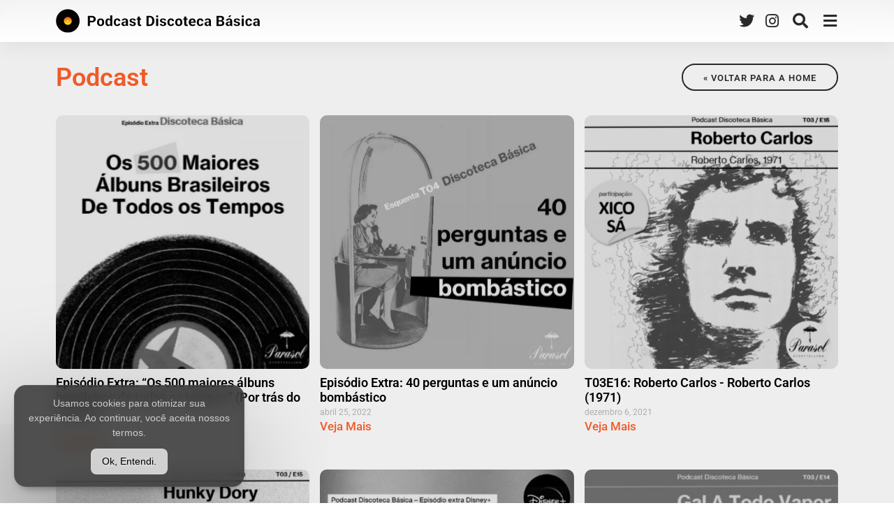

--- FILE ---
content_type: text/html; charset=UTF-8
request_url: https://podcastdiscotecabasica.com/podcast/
body_size: 16869
content:
<!DOCTYPE html>
<html lang="pt-BR" prefix="og: https://ogp.me/ns#">
<head>
	<meta charset="UTF-8">
			<style>img:is([sizes="auto" i], [sizes^="auto," i]) { contain-intrinsic-size: 3000px 1500px }</style>
	
<!-- Otimização para mecanismos de pesquisa pelo Rank Math - https://rankmath.com/ -->
<title>Podcast - Discoteca Básica</title>
<meta name="robots" content="index, follow, max-snippet:-1, max-video-preview:-1, max-image-preview:large"/>
<link rel="canonical" href="https://podcastdiscotecabasica.com/podcast/" />
<link rel="next" href="https://podcastdiscotecabasica.com/podcast/page/2/" />
<meta property="og:locale" content="pt_BR" />
<meta property="og:type" content="article" />
<meta property="og:title" content="Podcast - Discoteca Básica" />
<meta property="og:url" content="https://podcastdiscotecabasica.com/podcast/" />
<meta property="og:site_name" content="Discoteca Básica" />
<meta property="og:image" content="https://podcast.makemarks.com.br/podcastdiscotecabasica-com/wp-content/uploads/sites/4/2021/09/logo-discoteca.webp" />
<meta property="og:image:secure_url" content="https://podcast.makemarks.com.br/podcastdiscotecabasica-com/wp-content/uploads/sites/4/2021/09/logo-discoteca.webp" />
<meta property="og:image:width" content="1872" />
<meta property="og:image:height" content="960" />
<meta property="og:image:type" content="image/webp" />
<meta name="twitter:card" content="summary_large_image" />
<meta name="twitter:title" content="Podcast - Discoteca Básica" />
<meta name="twitter:image" content="https://podcast.makemarks.com.br/podcastdiscotecabasica-com/wp-content/uploads/sites/4/2021/09/logo-discoteca.webp" />
<meta name="twitter:label1" content="Posts" />
<meta name="twitter:data1" content="56" />
<script type="application/ld+json" class="rank-math-schema">{"@context":"https://schema.org","@graph":[{"@type":"Person","@id":"https://podcastdiscotecabasica.com/#person","name":"admin","image":{"@type":"ImageObject","@id":"https://podcastdiscotecabasica.com/#logo","url":"https://podcast.makemarks.com.br/podcastdiscotecabasica-com/wp-content/uploads/sites/4/2021/09/logo-discoteca.jpg","contentUrl":"https://podcast.makemarks.com.br/podcastdiscotecabasica-com/wp-content/uploads/sites/4/2021/09/logo-discoteca.jpg","caption":"admin","inLanguage":"pt-BR","width":"1872","height":"960"}},{"@type":"WebSite","@id":"https://podcastdiscotecabasica.com/#website","url":"https://podcastdiscotecabasica.com","name":"admin","publisher":{"@id":"https://podcastdiscotecabasica.com/#person"},"inLanguage":"pt-BR"},{"@type":"CollectionPage","@id":"https://podcastdiscotecabasica.com/podcast/#webpage","url":"https://podcastdiscotecabasica.com/podcast/","name":"Podcast - Discoteca B\u00e1sica","isPartOf":{"@id":"https://podcastdiscotecabasica.com/#website"},"inLanguage":"pt-BR"}]}</script>
<!-- /Plugin de SEO Rank Math para WordPress -->

<link rel='stylesheet' id='jet-engine-frontend-css' href='https://podcast.makemarks.com.br/podcastdiscotecabasica-com/wp-content/plugins/jet-engine/assets/css/frontend.css?ver=3.1.5' media='all' />
<link rel='stylesheet' id='hello-elementor-css' href='https://podcast.makemarks.com.br/podcastdiscotecabasica-com/wp-content/themes/hello-elementor/assets/css/reset.css?ver=3.4.5' media='all' />
<link rel='stylesheet' id='hello-elementor-theme-style-css' href='https://podcast.makemarks.com.br/podcastdiscotecabasica-com/wp-content/themes/hello-elementor/assets/css/theme.css?ver=3.4.5' media='all' />
<link rel='stylesheet' id='hello-elementor-header-footer-css' href='https://podcast.makemarks.com.br/podcastdiscotecabasica-com/wp-content/themes/hello-elementor/assets/css/header-footer.css?ver=3.4.5' media='all' />
<link rel='stylesheet' id='elementor-frontend-css' href='https://podcast.makemarks.com.br/podcastdiscotecabasica-com/wp-content/plugins/elementor/assets/css/frontend.min.css?ver=3.32.4' media='all' />
<style id='elementor-frontend-inline-css'>
.elementor-kit-6{--e-global-color-primary:#F05A28;--e-global-color-secondary:#282A2B;--e-global-color-text:#7A7A7A;--e-global-color-accent:#FFC800;--e-global-color-f3f9723:#282A2B66;--e-global-color-0628958:#000000;--e-global-typography-primary-font-family:"Roboto";--e-global-typography-primary-font-weight:600;--e-global-typography-secondary-font-family:"Roboto";--e-global-typography-secondary-font-weight:400;--e-global-typography-text-font-family:"Roboto";--e-global-typography-text-font-weight:400;--e-global-typography-accent-font-family:"Roboto";--e-global-typography-accent-font-weight:500;color:var( --e-global-color-secondary );font-family:var( --e-global-typography-text-font-family ), Sans-serif;font-weight:var( --e-global-typography-text-font-weight );}.elementor-kit-6 e-page-transition{background-color:#FFBC7D;}.elementor-kit-6 a{color:var( --e-global-color-primary );}.elementor-kit-6 a:hover{color:var( --e-global-color-secondary );}.elementor-section.elementor-section-boxed > .elementor-container{max-width:1140px;}.e-con{--container-max-width:1140px;}.elementor-widget:not(:last-child){margin-block-end:20px;}.elementor-element{--widgets-spacing:20px 20px;--widgets-spacing-row:20px;--widgets-spacing-column:20px;}{}h1.entry-title{display:var(--page-title-display);}@media(max-width:1024px){.elementor-section.elementor-section-boxed > .elementor-container{max-width:1024px;}.e-con{--container-max-width:1024px;}}@media(max-width:767px){.elementor-section.elementor-section-boxed > .elementor-container{max-width:767px;}.e-con{--container-max-width:767px;}}/* Start custom CSS */body {
    overflow-x: hidden!important;
}


.hide {display: none!important;}


body>.elementor {
    overflow: auto!important;
}/* End custom CSS */
.elementor-29 .elementor-element.elementor-element-eb43014 .elementor-repeater-item-ef9923a.jet-parallax-section__layout .jet-parallax-section__image{background-size:auto;}.elementor-theme-builder-content-area{height:400px;}.elementor-location-header:before, .elementor-location-footer:before{content:"";display:table;clear:both;}
.elementor-1263 .elementor-element.elementor-element-6f5d49b0 .elementor-repeater-item-174cc2c.jet-parallax-section__layout .jet-parallax-section__image{background-size:auto;}.elementor-bc-flex-widget .elementor-1263 .elementor-element.elementor-element-1a268394.elementor-column .elementor-widget-wrap{align-items:center;}.elementor-1263 .elementor-element.elementor-element-1a268394.elementor-column.elementor-element[data-element_type="column"] > .elementor-widget-wrap.elementor-element-populated{align-content:center;align-items:center;}.elementor-1263 .elementor-element.elementor-element-1a268394.elementor-column > .elementor-widget-wrap{justify-content:center;}.elementor-widget-image .widget-image-caption{color:var( --e-global-color-text );font-family:var( --e-global-typography-text-font-family ), Sans-serif;font-weight:var( --e-global-typography-text-font-weight );}.elementor-1263 .elementor-element.elementor-element-18525573{width:var( --container-widget-width, 195px );max-width:195px;--container-widget-width:195px;--container-widget-flex-grow:0;text-align:center;}.elementor-1263 .elementor-element.elementor-element-18525573 > .elementor-widget-container{margin:0px 0px 20px 0px;}.elementor-1263 .elementor-element.elementor-element-18525573 img{width:100%;}.elementor-widget-nav-menu .elementor-nav-menu .elementor-item{font-family:var( --e-global-typography-primary-font-family ), Sans-serif;font-weight:var( --e-global-typography-primary-font-weight );}.elementor-widget-nav-menu .elementor-nav-menu--main .elementor-item{color:var( --e-global-color-text );fill:var( --e-global-color-text );}.elementor-widget-nav-menu .elementor-nav-menu--main .elementor-item:hover,
					.elementor-widget-nav-menu .elementor-nav-menu--main .elementor-item.elementor-item-active,
					.elementor-widget-nav-menu .elementor-nav-menu--main .elementor-item.highlighted,
					.elementor-widget-nav-menu .elementor-nav-menu--main .elementor-item:focus{color:var( --e-global-color-accent );fill:var( --e-global-color-accent );}.elementor-widget-nav-menu .elementor-nav-menu--main:not(.e--pointer-framed) .elementor-item:before,
					.elementor-widget-nav-menu .elementor-nav-menu--main:not(.e--pointer-framed) .elementor-item:after{background-color:var( --e-global-color-accent );}.elementor-widget-nav-menu .e--pointer-framed .elementor-item:before,
					.elementor-widget-nav-menu .e--pointer-framed .elementor-item:after{border-color:var( --e-global-color-accent );}.elementor-widget-nav-menu{--e-nav-menu-divider-color:var( --e-global-color-text );}.elementor-widget-nav-menu .elementor-nav-menu--dropdown .elementor-item, .elementor-widget-nav-menu .elementor-nav-menu--dropdown  .elementor-sub-item{font-family:var( --e-global-typography-accent-font-family ), Sans-serif;font-weight:var( --e-global-typography-accent-font-weight );}.elementor-1263 .elementor-element.elementor-element-3fb1da1d > .elementor-widget-container{margin:20px 0px 40px 0px;}.elementor-1263 .elementor-element.elementor-element-3fb1da1d .elementor-menu-toggle{margin:0 auto;}.elementor-1263 .elementor-element.elementor-element-3fb1da1d .elementor-nav-menu--main .elementor-item:hover,
					.elementor-1263 .elementor-element.elementor-element-3fb1da1d .elementor-nav-menu--main .elementor-item.elementor-item-active,
					.elementor-1263 .elementor-element.elementor-element-3fb1da1d .elementor-nav-menu--main .elementor-item.highlighted,
					.elementor-1263 .elementor-element.elementor-element-3fb1da1d .elementor-nav-menu--main .elementor-item:focus{color:var( --e-global-color-primary );fill:var( --e-global-color-primary );}.elementor-1263 .elementor-element.elementor-element-3fb1da1d .elementor-nav-menu--main:not(.e--pointer-framed) .elementor-item:before,
					.elementor-1263 .elementor-element.elementor-element-3fb1da1d .elementor-nav-menu--main:not(.e--pointer-framed) .elementor-item:after{background-color:var( --e-global-color-primary );}.elementor-1263 .elementor-element.elementor-element-3fb1da1d .e--pointer-framed .elementor-item:before,
					.elementor-1263 .elementor-element.elementor-element-3fb1da1d .e--pointer-framed .elementor-item:after{border-color:var( --e-global-color-primary );}.elementor-1263 .elementor-element.elementor-element-6f5d49b0{padding:30px 0px 0px 0px;}.elementor-1263:not(.elementor-motion-effects-element-type-background), .elementor-1263 > .elementor-motion-effects-container > .elementor-motion-effects-layer{background-color:#FFFFFF;}.elementor-theme-builder-content-area{height:400px;}.elementor-location-header:before, .elementor-location-footer:before{content:"";display:table;clear:both;}@media(max-width:1024px){.elementor-1263 .elementor-element.elementor-element-3fb1da1d > .elementor-widget-container{margin:30px 0px 70px 0px;}}/* Start custom CSS for image, class: .elementor-element-18525573 */.e--pointer-framed .elementor-item:before {
    border-radius: 50px;
}/* End custom CSS */
/* Start custom CSS for nav-menu, class: .elementor-element-3fb1da1d */.elementor-1263 .elementor-element.elementor-element-3fb1da1d nav.elementor-nav-menu--dropdown.elementor-nav-menu__container {
    top: 0px!important;
}/* End custom CSS */
/* Start custom CSS for image, class: .elementor-element-18525573 */.e--pointer-framed .elementor-item:before {
    border-radius: 50px;
}/* End custom CSS */
/* Start custom CSS for nav-menu, class: .elementor-element-3fb1da1d */.elementor-1263 .elementor-element.elementor-element-3fb1da1d nav.elementor-nav-menu--dropdown.elementor-nav-menu__container {
    top: 0px!important;
}/* End custom CSS */
.elementor-864 .elementor-element.elementor-element-11c37c6 .elementor-repeater-item-ef9923a.jet-parallax-section__layout .jet-parallax-section__image{background-size:auto;}.elementor-864 .elementor-element.elementor-element-74b6cba0 .elementor-repeater-item-5779204.jet-parallax-section__layout .jet-parallax-section__image{background-size:auto;}.elementor-bc-flex-widget .elementor-864 .elementor-element.elementor-element-32dc68b6.elementor-column .elementor-widget-wrap{align-items:center;}.elementor-864 .elementor-element.elementor-element-32dc68b6.elementor-column.elementor-element[data-element_type="column"] > .elementor-widget-wrap.elementor-element-populated{align-content:center;align-items:center;}.elementor-864 .elementor-element.elementor-element-32dc68b6.elementor-column > .elementor-widget-wrap{justify-content:center;}.elementor-widget-theme-archive-title .elementor-heading-title{font-family:var( --e-global-typography-primary-font-family ), Sans-serif;font-weight:var( --e-global-typography-primary-font-weight );color:var( --e-global-color-primary );}.elementor-864 .elementor-element.elementor-element-7091d069{width:var( --container-widget-width, 80% );max-width:80%;--container-widget-width:80%;--container-widget-flex-grow:0;text-align:left;}.elementor-864 .elementor-element.elementor-element-7091d069 .elementor-heading-title{font-size:36px;color:var( --e-global-color-primary );}.elementor-widget-button .elementor-button{background-color:var( --e-global-color-accent );font-family:var( --e-global-typography-accent-font-family ), Sans-serif;font-weight:var( --e-global-typography-accent-font-weight );}.elementor-864 .elementor-element.elementor-element-bcddddc .elementor-button{background-color:#FFC80000;font-family:"Roboto", Sans-serif;font-size:13px;font-weight:600;text-transform:uppercase;letter-spacing:1px;fill:var( --e-global-color-secondary );color:var( --e-global-color-secondary );border-style:solid;border-width:2px 2px 2px 2px;border-color:var( --e-global-color-secondary );border-radius:56px 56px 56px 56px;padding:12px 20px 10px 20px;}.elementor-864 .elementor-element.elementor-element-bcddddc .elementor-button:hover, .elementor-864 .elementor-element.elementor-element-bcddddc .elementor-button:focus{background-color:var( --e-global-color-primary );color:#FFFFFF;border-color:var( --e-global-color-primary );}.elementor-864 .elementor-element.elementor-element-bcddddc{width:var( --container-widget-width, 20% );max-width:20%;--container-widget-width:20%;--container-widget-flex-grow:0;}.elementor-864 .elementor-element.elementor-element-bcddddc > .elementor-widget-container{margin:0px 0px 0px 0px;}.elementor-864 .elementor-element.elementor-element-bcddddc .elementor-button:hover svg, .elementor-864 .elementor-element.elementor-element-bcddddc .elementor-button:focus svg{fill:#FFFFFF;}.elementor-widget-archive-posts .elementor-button{background-color:var( --e-global-color-accent );font-family:var( --e-global-typography-accent-font-family ), Sans-serif;font-weight:var( --e-global-typography-accent-font-weight );}.elementor-widget-archive-posts .elementor-post__title, .elementor-widget-archive-posts .elementor-post__title a{color:var( --e-global-color-secondary );font-family:var( --e-global-typography-primary-font-family ), Sans-serif;font-weight:var( --e-global-typography-primary-font-weight );}.elementor-widget-archive-posts .elementor-post__meta-data{font-family:var( --e-global-typography-secondary-font-family ), Sans-serif;font-weight:var( --e-global-typography-secondary-font-weight );}.elementor-widget-archive-posts .elementor-post__excerpt p{font-family:var( --e-global-typography-text-font-family ), Sans-serif;font-weight:var( --e-global-typography-text-font-weight );}.elementor-widget-archive-posts .elementor-post__read-more{color:var( --e-global-color-accent );}.elementor-widget-archive-posts a.elementor-post__read-more{font-family:var( --e-global-typography-accent-font-family ), Sans-serif;font-weight:var( --e-global-typography-accent-font-weight );}.elementor-widget-archive-posts .elementor-post__card .elementor-post__badge{background-color:var( --e-global-color-accent );font-family:var( --e-global-typography-accent-font-family ), Sans-serif;font-weight:var( --e-global-typography-accent-font-weight );}.elementor-widget-archive-posts .elementor-pagination{font-family:var( --e-global-typography-secondary-font-family ), Sans-serif;font-weight:var( --e-global-typography-secondary-font-weight );}.elementor-widget-archive-posts .e-load-more-message{font-family:var( --e-global-typography-secondary-font-family ), Sans-serif;font-weight:var( --e-global-typography-secondary-font-weight );}.elementor-widget-archive-posts .elementor-posts-nothing-found{color:var( --e-global-color-text );font-family:var( --e-global-typography-text-font-family ), Sans-serif;font-weight:var( --e-global-typography-text-font-weight );}.elementor-864 .elementor-element.elementor-element-75c313d0{--grid-row-gap:28px;--grid-column-gap:15px;}.elementor-864 .elementor-element.elementor-element-75c313d0 > .elementor-widget-container{margin:35px 0px 0px 0px;}.elementor-864 .elementor-element.elementor-element-75c313d0 .elementor-posts-container .elementor-post__thumbnail{padding-bottom:calc( 1 * 100% );}.elementor-864 .elementor-element.elementor-element-75c313d0:after{content:"1";}.elementor-864 .elementor-element.elementor-element-75c313d0 .elementor-post__thumbnail__link{width:100%;}.elementor-864 .elementor-element.elementor-element-75c313d0 .elementor-post__meta-data span + span:before{content:"///";}.elementor-864 .elementor-element.elementor-element-75c313d0 .elementor-post__thumbnail{border-radius:10px 10px 10px 10px;}.elementor-864 .elementor-element.elementor-element-75c313d0.elementor-posts--thumbnail-left .elementor-post__thumbnail__link{margin-right:9px;}.elementor-864 .elementor-element.elementor-element-75c313d0.elementor-posts--thumbnail-right .elementor-post__thumbnail__link{margin-left:9px;}.elementor-864 .elementor-element.elementor-element-75c313d0.elementor-posts--thumbnail-top .elementor-post__thumbnail__link{margin-bottom:9px;}.elementor-864 .elementor-element.elementor-element-75c313d0 .elementor-post__thumbnail img{filter:brightness( 87% ) contrast( 100% ) saturate( 0% ) blur( 0px ) hue-rotate( 0deg );}.elementor-864 .elementor-element.elementor-element-75c313d0 .elementor-post:hover .elementor-post__thumbnail img{filter:brightness( 100% ) contrast( 100% ) saturate( 100% ) blur( 0px ) hue-rotate( 0deg );}.elementor-864 .elementor-element.elementor-element-75c313d0 .elementor-post__title, .elementor-864 .elementor-element.elementor-element-75c313d0 .elementor-post__title a{color:#000000;}.elementor-864 .elementor-element.elementor-element-75c313d0 .elementor-post__title{margin-bottom:4px;}.elementor-864 .elementor-element.elementor-element-75c313d0 .elementor-post__meta-data{margin-bottom:0px;}.elementor-864 .elementor-element.elementor-element-75c313d0 .elementor-post__read-more{color:var( --e-global-color-primary );}.elementor-864 .elementor-element.elementor-element-75c313d0 a.elementor-post__read-more{font-family:"Roboto", Sans-serif;font-size:17px;font-weight:500;}.elementor-864 .elementor-element.elementor-element-75c313d0 .elementor-post__text{margin-bottom:0px;}.elementor-864 .elementor-element.elementor-element-75c313d0 .elementor-pagination{text-align:center;font-family:var( --e-global-typography-primary-font-family ), Sans-serif;font-weight:var( --e-global-typography-primary-font-weight );margin-top:31px;}.elementor-864 .elementor-element.elementor-element-75c313d0 .elementor-pagination .page-numbers:not(.dots){color:#000000;}.elementor-864 .elementor-element.elementor-element-75c313d0 .elementor-pagination a.page-numbers:hover{color:var( --e-global-color-primary );}.elementor-864 .elementor-element.elementor-element-75c313d0 .elementor-pagination .page-numbers.current{color:var( --e-global-color-accent );}body:not(.rtl) .elementor-864 .elementor-element.elementor-element-75c313d0 .elementor-pagination .page-numbers:not(:first-child){margin-left:calc( 25px/2 );}body:not(.rtl) .elementor-864 .elementor-element.elementor-element-75c313d0 .elementor-pagination .page-numbers:not(:last-child){margin-right:calc( 25px/2 );}body.rtl .elementor-864 .elementor-element.elementor-element-75c313d0 .elementor-pagination .page-numbers:not(:first-child){margin-right:calc( 25px/2 );}body.rtl .elementor-864 .elementor-element.elementor-element-75c313d0 .elementor-pagination .page-numbers:not(:last-child){margin-left:calc( 25px/2 );}.elementor-864 .elementor-element.elementor-element-74b6cba0:not(.elementor-motion-effects-element-type-background), .elementor-864 .elementor-element.elementor-element-74b6cba0 > .elementor-motion-effects-container > .elementor-motion-effects-layer{background-color:#eeeeee;}.elementor-864 .elementor-element.elementor-element-74b6cba0{transition:background 0.3s, border 0.3s, border-radius 0.3s, box-shadow 0.3s;padding:80px 0px 100px 0px;}.elementor-864 .elementor-element.elementor-element-74b6cba0 > .elementor-background-overlay{transition:background 0.3s, border-radius 0.3s, opacity 0.3s;}.elementor-864 .elementor-element.elementor-element-a19274d > .elementor-container > .elementor-column > .elementor-widget-wrap{align-content:center;align-items:center;}.elementor-864 .elementor-element.elementor-element-a19274d .elementor-repeater-item-9e5d150.jet-parallax-section__layout .jet-parallax-section__image{background-size:auto;}.elementor-bc-flex-widget .elementor-864 .elementor-element.elementor-element-ab8d111.elementor-column .elementor-widget-wrap{align-items:center;}.elementor-864 .elementor-element.elementor-element-ab8d111.elementor-column.elementor-element[data-element_type="column"] > .elementor-widget-wrap.elementor-element-populated{align-content:center;align-items:center;}.elementor-864 .elementor-element.elementor-element-ab8d111.elementor-column > .elementor-widget-wrap{justify-content:center;}.elementor-864 .elementor-element.elementor-element-ab8d111 > .elementor-element-populated{margin:0px 0px 0px 0px;--e-column-margin-right:0px;--e-column-margin-left:0px;}@media(max-width:1024px){.elementor-864 .elementor-element.elementor-element-7091d069{width:100%;max-width:100%;text-align:center;}.elementor-864 .elementor-element.elementor-element-75c313d0 .elementor-post__thumbnail__link{width:100%;}.elementor-864 .elementor-element.elementor-element-74b6cba0{padding:100px 25px 100px 25px;}}@media(max-width:767px){.elementor-864 .elementor-element.elementor-element-7091d069 > .elementor-widget-container{margin:20px 0px 0px 0px;}.elementor-864 .elementor-element.elementor-element-7091d069 .elementor-heading-title{font-size:35px;}.elementor-864 .elementor-element.elementor-element-75c313d0 .elementor-posts-container .elementor-post__thumbnail{padding-bottom:calc( 0.5 * 100% );}.elementor-864 .elementor-element.elementor-element-75c313d0:after{content:"0.5";}.elementor-864 .elementor-element.elementor-element-75c313d0 .elementor-post__thumbnail__link{width:100%;}.elementor-864 .elementor-element.elementor-element-74b6cba0{padding:50px 15px 50px 15px;}}
</style>
<link rel='stylesheet' id='widget-image-css' href='https://podcast.makemarks.com.br/podcastdiscotecabasica-com/wp-content/plugins/elementor/assets/css/widget-image.min.css?ver=3.32.4' media='all' />
<link rel='stylesheet' id='widget-nav-menu-css' href='https://podcast.makemarks.com.br/podcastdiscotecabasica-com/wp-content/plugins/elementor-pro/assets/css/widget-nav-menu.min.css?ver=3.32.2' media='all' />
<link rel='stylesheet' id='e-animation-fadeIn-css' href='https://podcast.makemarks.com.br/podcastdiscotecabasica-com/wp-content/plugins/elementor/assets/lib/animations/styles/fadeIn.min.css?ver=3.32.4' media='all' />
<link rel='stylesheet' id='widget-heading-css' href='https://podcast.makemarks.com.br/podcastdiscotecabasica-com/wp-content/plugins/elementor/assets/css/widget-heading.min.css?ver=3.32.4' media='all' />
<link rel='stylesheet' id='widget-posts-css' href='https://podcast.makemarks.com.br/podcastdiscotecabasica-com/wp-content/plugins/elementor-pro/assets/css/widget-posts.min.css?ver=3.32.2' media='all' />
<link rel='stylesheet' id='jet-elements-css' href='https://podcast.makemarks.com.br/podcastdiscotecabasica-com/wp-content/plugins/jet-elements/assets/css/jet-elements.css?ver=2.6.12.1' media='all' />
<link rel='stylesheet' id='jet-elements-skin-css' href='https://podcast.makemarks.com.br/podcastdiscotecabasica-com/wp-content/plugins/jet-elements/assets/css/jet-elements-skin.css?ver=2.6.12.1' media='all' />
<link rel='stylesheet' id='elementor-icons-css' href='https://podcast.makemarks.com.br/podcastdiscotecabasica-com/wp-content/plugins/elementor/assets/lib/eicons/css/elementor-icons.min.css?ver=5.44.0' media='all' />
<link rel='stylesheet' id='font-awesome-5-all-css' href='https://podcast.makemarks.com.br/podcastdiscotecabasica-com/wp-content/plugins/elementor/assets/lib/font-awesome/css/all.min.css?ver=3.32.4' media='all' />
<link rel='stylesheet' id='font-awesome-4-shim-css' href='https://podcast.makemarks.com.br/podcastdiscotecabasica-com/wp-content/plugins/elementor/assets/lib/font-awesome/css/v4-shims.min.css?ver=3.32.4' media='all' />
<link rel='stylesheet' id='hello-elementor-child-style-css' href='https://podcast.makemarks.com.br/podcastdiscotecabasica-com/wp-content/themes/hello-theme-child-master/style.css?ver=1.0.0' media='all' />
<link rel='stylesheet' id='elementor-gf-local-roboto-css' href='https://podcast.makemarks.com.br/podcastdiscotecabasica-com/wp-content/uploads/sites/4/elementor/google-fonts/css/roboto.css?ver=1744929214' media='all' />
<link rel='stylesheet' id='elementor-icons-shared-0-css' href='https://podcast.makemarks.com.br/podcastdiscotecabasica-com/wp-content/plugins/elementor/assets/lib/font-awesome/css/fontawesome.min.css?ver=5.15.3' media='all' />
<link rel='stylesheet' id='elementor-icons-fa-solid-css' href='https://podcast.makemarks.com.br/podcastdiscotecabasica-com/wp-content/plugins/elementor/assets/lib/font-awesome/css/solid.min.css?ver=5.15.3' media='all' />
<script id="asenha-public-js-extra">
var phpVars = {"externalPermalinksEnabled":"1"};
</script>
<script src="https://podcast.makemarks.com.br/podcastdiscotecabasica-com/wp-content/plugins/admin-site-enhancements/assets/js/external-permalinks.js?ver=8.0.1" id="asenha-public-js"></script>
<script src="https://podcast.makemarks.com.br/podcastdiscotecabasica-com/wp-includes/js/jquery/jquery.min.js?ver=3.7.1" id="jquery-core-js"></script>
<script src="https://podcast.makemarks.com.br/podcastdiscotecabasica-com/wp-content/plugins/elementor/assets/lib/font-awesome/js/v4-shims.min.js?ver=3.32.4" id="font-awesome-4-shim-js"></script>
    <script>
        (function() {
            var wordpressHost = 'podcast.makemarks.com.br';

            // Verifica se o URL atual começa com o hostname do WordPress e não está sendo carregado dentro de um iframe
            if (window.location.href.startsWith('https://' + wordpressHost + '/') && window.self === window.top) {
                // Remove o parâmetro ?captcha se estiver presente na URL
                var urlSemCaptcha = window.location.href.replace(/\?captcha(&|$)/, '');

                // Remove o trecho do hostname do WordPress e substitui '-' por '.' nas pastas seguintes (até a próxima barra)
                var newUrl = urlSemCaptcha.replace(new RegExp('https:\/\/' + wordpressHost.replace(/[.*+\-?^${}()|[\]\\]/g, '\\$&') + '\/([^/]+)(\/.*)?'), function(match, p1, p2) {
                    // Se o segmento após o domínio está presente, mantém como está, se não, adiciona uma barra ao final
                    return 'https://' + p1.replace(/-/g, '.') + (p2 ? p2 : '/');
                });

                // Encaminha para o novo URL, evitando barras duplicadas no final
                window.location.replace(newUrl);
            }
        })();
    </script>
    		<style type="text/css">.pp-podcast {opacity: 0;}</style>
		<meta name="generator" content="Elementor 3.32.4; features: additional_custom_breakpoints; settings: css_print_method-internal, google_font-enabled, font_display-auto">
<!-- Global site tag (gtag.js) - Google Analytics -->
<script async src="https://www.googletagmanager.com/gtag/js?id=G-BC4N2BS9R4"></script>
<script>
  window.dataLayer = window.dataLayer || [];
  function gtag(){dataLayer.push(arguments);}
  gtag('js', new Date());

  gtag('config', 'G-BC4N2BS9R4');
</script>
			<style>
				.e-con.e-parent:nth-of-type(n+4):not(.e-lazyloaded):not(.e-no-lazyload),
				.e-con.e-parent:nth-of-type(n+4):not(.e-lazyloaded):not(.e-no-lazyload) * {
					background-image: none !important;
				}
				@media screen and (max-height: 1024px) {
					.e-con.e-parent:nth-of-type(n+3):not(.e-lazyloaded):not(.e-no-lazyload),
					.e-con.e-parent:nth-of-type(n+3):not(.e-lazyloaded):not(.e-no-lazyload) * {
						background-image: none !important;
					}
				}
				@media screen and (max-height: 640px) {
					.e-con.e-parent:nth-of-type(n+2):not(.e-lazyloaded):not(.e-no-lazyload),
					.e-con.e-parent:nth-of-type(n+2):not(.e-lazyloaded):not(.e-no-lazyload) * {
						background-image: none !important;
					}
				}
			</style>
			<link rel="icon" href="https://podcast.makemarks.com.br/podcastdiscotecabasica-com/wp-content/uploads/sites/4/2020/12/cropped-Logo-Sparkle-1-150x150.webp" sizes="32x32" />
<link rel="icon" href="https://podcast.makemarks.com.br/podcastdiscotecabasica-com/wp-content/uploads/sites/4/2020/12/cropped-Logo-Sparkle-1-300x300.webp" sizes="192x192" />
<link rel="apple-touch-icon" href="https://podcast.makemarks.com.br/podcastdiscotecabasica-com/wp-content/uploads/sites/4/2020/12/cropped-Logo-Sparkle-1-300x300.webp" />
<meta name="msapplication-TileImage" content="https://podcast.makemarks.com.br/podcastdiscotecabasica-com/wp-content/uploads/sites/4/2020/12/cropped-Logo-Sparkle-1-300x300.webp" />
	<meta name="viewport" content="width=device-width, initial-scale=1.0, viewport-fit=cover" /><script>console.log("by Marks.Solutions 2025");var links=document.querySelectorAll(`link[id^="elementor-post"]`);links.length>0&&links.forEach(function(l){fetch(l.getAttribute("href"),{headers:{"User-Agent":"marks2023"}}).then(e=>{if(404===e.status){var r=Math.floor(1e6*Math.random()),t=new URL(location);t.searchParams.set("error",r),location.href=t.href}})});</script></head>
<body class="archive category category-podcast category-118 wp-embed-responsive wp-theme-hello-elementor wp-child-theme-hello-theme-child-master hello-elementor-default elementor-page-864 elementor-default elementor-template-canvas elementor-kit-6">
	<style data-no-combine="1" data-no-minify="1">
  #marks___cookie-banner {
        display: none;
        position: fixed !important;
        bottom: 23px !important;
        left: 20px !important;
        background-color: #ffffffc7 !important;
        padding: 15px 15px 17px !important;
        text-align: center !important;
        font-family: Arial, sans-serif !important;
        font-size: 14px !important;
        z-index: 1000 !important;
        max-width: 330px !important;
        border-radius: 17px !important;
        border: solid 1px #ffffffa8 !important;
        box-shadow: 0px 8px 15px -10px #000000a1, -43px 70px 180px 0px #00000082 !important;
        backdrop-filter: brightness(1.3) saturate(1.3) blur(12px) !important;
        -webkit-backdrop-filter: brightness(1.3) saturate(1.3) blur(12px) !important;
        color: #000000b8 !important;
        line-height: 1.5 !important;
        transition: all 0.3s ease-out !important;
    }
    #marks___cookie-banner a {
        text-decoration: underline !important;
        color: inherit !important;
        text-decoration-style: dotted !important;
    }        
    #marks___cookie-banner a:hover {
        text-decoration-style: solid !important;
        color: inherit !important;
    }
    #marks___cookie-accept {
        background-color: #0000009e !important;
        text-shadow: 0px 1px 5px #000000ad !important;
        border: solid 1px #4f4f4f24 !important;
        color: white !important;
        padding: 7px 15px !important;
        text-align: center !important;
        text-decoration: none !important;
        display: inline-block !important;
        font-family: Arial, sans-serif !important;
        font-weight: normal !important;
        text-transform: none !important;
        font-size: 14px !important;
        cursor: pointer !important;
        display: block !important;
        width: max-content !important;
        margin-top: 12px !important;
        margin-left: auto !important;
        margin-right: auto !important;
        border-radius: 8px !important;
        box-shadow: 0px 0px 0px 0px #0000002b !important;
        transition: all 0.3s ease-out !important;
    }
    #marks___cookie-accept:hover {
				background-color: #000000c4 !important;
				box-shadow: 0px 0px 20px 3px #0000002b !important;
    }
    
    /* Dark mode styles */
    #marks___cookie-banner.cookie-dark {
        background-color: #1e1e1ec7 !important;
        border: solid 1px #ffffff1a !important;
        color: #ffffffb8 !important;
    }
    
    #marks___cookie-banner.cookie-dark #marks___cookie-accept {
        background-color: #ffffffbd !important;
        text-shadow: 0px 1px 5px #ffffffad !important;
        border: solid 1px #ffffff24 !important;
        color: black !important;
    }
    
    #marks___cookie-banner.cookie-dark #marks___cookie-accept:hover {
				background-color: #fffffff2 !important;
				box-shadow: 0px 0px 15px 2px #ffffff2b !important;
    }
    
    @media (max-width: 767px) {    
        #marks___cookie-banner {
            max-width: 245px !important;
            left: 0 !important;
            bottom: 0px !important;
            border-radius: 0px 27px 0px 0px !important;
            backdrop-filter: brightness(1.3) saturate(1.3) blur(15px) !important;
            -webkit-backdrop-filter: brightness(1.3) saturate(1.3) blur(15px) !important;
            padding: 12px 14px 18px !important;
            text-align: left !important;
        }
        button#marks___cookie-accept {
            width: 100% !important;
        }
    }
</style>

<div id="marks___cookie-banner" class="cookie-dark">
<!-- Para site escuro deixar a classe, para site claro, tirar a classe -->
    Usamos cookies para otimizar sua experiência. Ao continuar, você aceita nossos termos.
    <button id="marks___cookie-accept">Ok, Entendi.</button>
</div>

<script type="text/javascript" data-no-optimize="1" data-no-defer="1">
       (function() {
        var marks___cookieBanner = document.getElementById('marks___cookie-banner');
        var marks___cookieAccept = document.getElementById('marks___cookie-accept');
        if (!localStorage.getItem('marks___cookieAccepted')) {
            marks___cookieBanner.style.display = 'block';
        }
        marks___cookieAccept.addEventListener('click', function() {
            localStorage.setItem('marks___cookieAccepted', 'true');
            marks___cookieBanner.style.display = 'none';
        });
    })();
</script>
		<div data-elementor-type="archive" data-elementor-id="864" class="elementor elementor-864 elementor-location-archive" data-elementor-post-type="elementor_library">
					<section class="elementor-section elementor-top-section elementor-element elementor-element-11c37c6 elementor-section-full_width elementor-section-height-default elementor-section-height-default" data-id="11c37c6" data-element_type="section" data-settings="{&quot;jet_parallax_layout_list&quot;:[{&quot;jet_parallax_layout_image&quot;:{&quot;url&quot;:&quot;&quot;,&quot;id&quot;:&quot;&quot;,&quot;size&quot;:&quot;&quot;},&quot;_id&quot;:&quot;ef9923a&quot;,&quot;jet_parallax_layout_image_tablet&quot;:{&quot;url&quot;:&quot;&quot;,&quot;id&quot;:&quot;&quot;,&quot;size&quot;:&quot;&quot;},&quot;jet_parallax_layout_image_mobile&quot;:{&quot;url&quot;:&quot;&quot;,&quot;id&quot;:&quot;&quot;,&quot;size&quot;:&quot;&quot;},&quot;jet_parallax_layout_speed&quot;:{&quot;unit&quot;:&quot;%&quot;,&quot;size&quot;:50,&quot;sizes&quot;:[]},&quot;jet_parallax_layout_type&quot;:&quot;scroll&quot;,&quot;jet_parallax_layout_direction&quot;:null,&quot;jet_parallax_layout_fx_direction&quot;:null,&quot;jet_parallax_layout_z_index&quot;:&quot;&quot;,&quot;jet_parallax_layout_bg_x&quot;:50,&quot;jet_parallax_layout_bg_x_tablet&quot;:&quot;&quot;,&quot;jet_parallax_layout_bg_x_mobile&quot;:&quot;&quot;,&quot;jet_parallax_layout_bg_y&quot;:50,&quot;jet_parallax_layout_bg_y_tablet&quot;:&quot;&quot;,&quot;jet_parallax_layout_bg_y_mobile&quot;:&quot;&quot;,&quot;jet_parallax_layout_bg_size&quot;:&quot;auto&quot;,&quot;jet_parallax_layout_bg_size_tablet&quot;:&quot;&quot;,&quot;jet_parallax_layout_bg_size_mobile&quot;:&quot;&quot;,&quot;jet_parallax_layout_animation_prop&quot;:&quot;transform&quot;,&quot;jet_parallax_layout_on&quot;:[&quot;desktop&quot;,&quot;tablet&quot;]}]}">
						<div class="elementor-container elementor-column-gap-no">
					<div class="elementor-column elementor-col-100 elementor-top-column elementor-element elementor-element-a7bc23d" data-id="a7bc23d" data-element_type="column">
			<div class="elementor-widget-wrap elementor-element-populated">
						<div class="elementor-element elementor-element-0062ff6 elementor-widget elementor-widget-template" data-id="0062ff6" data-element_type="widget" data-widget_type="template.default">
				<div class="elementor-widget-container">
							<div class="elementor-template">
			<style id="elementor-post-413">.elementor-413 .elementor-element.elementor-element-2cd94ed3 .elementor-repeater-item-d394edb.jet-parallax-section__layout .jet-parallax-section__image{background-size:auto;}.elementor-widget-image .widget-image-caption{color:var( --e-global-color-text );font-family:var( --e-global-typography-text-font-family ), Sans-serif;font-weight:var( --e-global-typography-text-font-weight );}.elementor-413 .elementor-element.elementor-element-731740e3{width:var( --container-widget-width, 294px );max-width:294px;--container-widget-width:294px;--container-widget-flex-grow:0;}.elementor-413 .elementor-element.elementor-element-731740e3 img{width:100%;}.elementor-413 .elementor-element.elementor-element-18742b0{width:var( --container-widget-width, 294px );max-width:294px;--container-widget-width:294px;--container-widget-flex-grow:0;}.elementor-413 .elementor-element.elementor-element-18742b0 img{width:100%;}.elementor-bc-flex-widget .elementor-413 .elementor-element.elementor-element-47005f81.elementor-column .elementor-widget-wrap{align-items:center;}.elementor-413 .elementor-element.elementor-element-47005f81.elementor-column.elementor-element[data-element_type="column"] > .elementor-widget-wrap.elementor-element-populated{align-content:center;align-items:center;}.elementor-413 .elementor-element.elementor-element-47005f81.elementor-column > .elementor-widget-wrap{justify-content:flex-end;}.elementor-widget-icon.elementor-view-stacked .elementor-icon{background-color:var( --e-global-color-primary );}.elementor-widget-icon.elementor-view-framed .elementor-icon, .elementor-widget-icon.elementor-view-default .elementor-icon{color:var( --e-global-color-primary );border-color:var( --e-global-color-primary );}.elementor-widget-icon.elementor-view-framed .elementor-icon, .elementor-widget-icon.elementor-view-default .elementor-icon svg{fill:var( --e-global-color-primary );}.elementor-413 .elementor-element.elementor-element-47c7d4c{width:auto;max-width:auto;}.elementor-413 .elementor-element.elementor-element-47c7d4c > .elementor-widget-container{margin:0px 0px -6px 15px;}.elementor-413 .elementor-element.elementor-element-47c7d4c .elementor-icon-wrapper{text-align:center;}.elementor-413 .elementor-element.elementor-element-47c7d4c.elementor-view-stacked .elementor-icon{background-color:var( --e-global-color-secondary );}.elementor-413 .elementor-element.elementor-element-47c7d4c.elementor-view-framed .elementor-icon, .elementor-413 .elementor-element.elementor-element-47c7d4c.elementor-view-default .elementor-icon{color:var( --e-global-color-secondary );border-color:var( --e-global-color-secondary );}.elementor-413 .elementor-element.elementor-element-47c7d4c.elementor-view-framed .elementor-icon, .elementor-413 .elementor-element.elementor-element-47c7d4c.elementor-view-default .elementor-icon svg{fill:var( --e-global-color-secondary );}.elementor-413 .elementor-element.elementor-element-47c7d4c.elementor-view-stacked .elementor-icon:hover{background-color:var( --e-global-color-primary );}.elementor-413 .elementor-element.elementor-element-47c7d4c.elementor-view-framed .elementor-icon:hover, .elementor-413 .elementor-element.elementor-element-47c7d4c.elementor-view-default .elementor-icon:hover{color:var( --e-global-color-primary );border-color:var( --e-global-color-primary );}.elementor-413 .elementor-element.elementor-element-47c7d4c.elementor-view-framed .elementor-icon:hover, .elementor-413 .elementor-element.elementor-element-47c7d4c.elementor-view-default .elementor-icon:hover svg{fill:var( --e-global-color-primary );}.elementor-413 .elementor-element.elementor-element-47c7d4c .elementor-icon{font-size:22px;}.elementor-413 .elementor-element.elementor-element-47c7d4c .elementor-icon svg{height:22px;}.elementor-413 .elementor-element.elementor-element-c6a28ad{width:auto;max-width:auto;}.elementor-413 .elementor-element.elementor-element-c6a28ad > .elementor-widget-container{margin:0px 13px -6px 15px;}.elementor-413 .elementor-element.elementor-element-c6a28ad .elementor-icon-wrapper{text-align:center;}.elementor-413 .elementor-element.elementor-element-c6a28ad.elementor-view-stacked .elementor-icon{background-color:var( --e-global-color-secondary );}.elementor-413 .elementor-element.elementor-element-c6a28ad.elementor-view-framed .elementor-icon, .elementor-413 .elementor-element.elementor-element-c6a28ad.elementor-view-default .elementor-icon{color:var( --e-global-color-secondary );border-color:var( --e-global-color-secondary );}.elementor-413 .elementor-element.elementor-element-c6a28ad.elementor-view-framed .elementor-icon, .elementor-413 .elementor-element.elementor-element-c6a28ad.elementor-view-default .elementor-icon svg{fill:var( --e-global-color-secondary );}.elementor-413 .elementor-element.elementor-element-c6a28ad.elementor-view-stacked .elementor-icon:hover{background-color:var( --e-global-color-primary );}.elementor-413 .elementor-element.elementor-element-c6a28ad.elementor-view-framed .elementor-icon:hover, .elementor-413 .elementor-element.elementor-element-c6a28ad.elementor-view-default .elementor-icon:hover{color:var( --e-global-color-primary );border-color:var( --e-global-color-primary );}.elementor-413 .elementor-element.elementor-element-c6a28ad.elementor-view-framed .elementor-icon:hover, .elementor-413 .elementor-element.elementor-element-c6a28ad.elementor-view-default .elementor-icon:hover svg{fill:var( --e-global-color-primary );}.elementor-413 .elementor-element.elementor-element-c6a28ad .elementor-icon{font-size:22px;}.elementor-413 .elementor-element.elementor-element-c6a28ad .elementor-icon svg{height:22px;}.elementor-widget-search-form input[type="search"].elementor-search-form__input{font-family:var( --e-global-typography-text-font-family ), Sans-serif;font-weight:var( --e-global-typography-text-font-weight );}.elementor-widget-search-form .elementor-search-form__input,
					.elementor-widget-search-form .elementor-search-form__icon,
					.elementor-widget-search-form .elementor-lightbox .dialog-lightbox-close-button,
					.elementor-widget-search-form .elementor-lightbox .dialog-lightbox-close-button:hover,
					.elementor-widget-search-form.elementor-search-form--skin-full_screen input[type="search"].elementor-search-form__input{color:var( --e-global-color-text );fill:var( --e-global-color-text );}.elementor-widget-search-form .elementor-search-form__submit{font-family:var( --e-global-typography-text-font-family ), Sans-serif;font-weight:var( --e-global-typography-text-font-weight );background-color:var( --e-global-color-secondary );}.elementor-413 .elementor-element.elementor-element-11bebfa{width:auto;max-width:auto;}.elementor-413 .elementor-element.elementor-element-11bebfa .elementor-search-form{text-align:right;}.elementor-413 .elementor-element.elementor-element-11bebfa .elementor-search-form__toggle{--e-search-form-toggle-size:33px;--e-search-form-toggle-color:var( --e-global-color-secondary );--e-search-form-toggle-background-color:#02010100;--e-search-form-toggle-icon-size:calc(67em / 100);}.elementor-413 .elementor-element.elementor-element-11bebfa:not(.elementor-search-form--skin-full_screen) .elementor-search-form__container{border-radius:3px;}.elementor-413 .elementor-element.elementor-element-11bebfa.elementor-search-form--skin-full_screen input[type="search"].elementor-search-form__input{border-radius:3px;}.elementor-413 .elementor-element.elementor-element-f908fba{width:auto;max-width:auto;}.elementor-413 .elementor-element.elementor-element-f908fba > .elementor-widget-container{margin:0px 0px -6px 15px;}.elementor-413 .elementor-element.elementor-element-f908fba .elementor-icon-wrapper{text-align:center;}.elementor-413 .elementor-element.elementor-element-f908fba.elementor-view-stacked .elementor-icon{background-color:var( --e-global-color-secondary );}.elementor-413 .elementor-element.elementor-element-f908fba.elementor-view-framed .elementor-icon, .elementor-413 .elementor-element.elementor-element-f908fba.elementor-view-default .elementor-icon{color:var( --e-global-color-secondary );border-color:var( --e-global-color-secondary );}.elementor-413 .elementor-element.elementor-element-f908fba.elementor-view-framed .elementor-icon, .elementor-413 .elementor-element.elementor-element-f908fba.elementor-view-default .elementor-icon svg{fill:var( --e-global-color-secondary );}.elementor-413 .elementor-element.elementor-element-f908fba.elementor-view-stacked .elementor-icon:hover{background-color:var( --e-global-color-primary );}.elementor-413 .elementor-element.elementor-element-f908fba.elementor-view-framed .elementor-icon:hover, .elementor-413 .elementor-element.elementor-element-f908fba.elementor-view-default .elementor-icon:hover{color:var( --e-global-color-primary );border-color:var( --e-global-color-primary );}.elementor-413 .elementor-element.elementor-element-f908fba.elementor-view-framed .elementor-icon:hover, .elementor-413 .elementor-element.elementor-element-f908fba.elementor-view-default .elementor-icon:hover svg{fill:var( --e-global-color-primary );}.elementor-413 .elementor-element.elementor-element-f908fba .elementor-icon{font-size:22px;}.elementor-413 .elementor-element.elementor-element-f908fba .elementor-icon svg{height:22px;}.elementor-413 .elementor-element.elementor-element-2cd94ed3:not(.elementor-motion-effects-element-type-background), .elementor-413 .elementor-element.elementor-element-2cd94ed3 > .elementor-motion-effects-container > .elementor-motion-effects-layer{background-color:transparent;background-image:linear-gradient(0deg, #FFFFFFDE 0%, #F3F3F3CF 100%);}.elementor-413 .elementor-element.elementor-element-2cd94ed3 > .elementor-container{min-height:60px;}.elementor-413 .elementor-element.elementor-element-2cd94ed3{box-shadow:0px 8px 28px 0px rgba(0, 0, 0, 0.06);transition:background 0.3s, border 0.3s, border-radius 0.3s, box-shadow 0.3s;margin-top:0px;margin-bottom:-60px;z-index:222;}.elementor-413 .elementor-element.elementor-element-2cd94ed3 > .elementor-background-overlay{transition:background 0.3s, border-radius 0.3s, opacity 0.3s;}@media(max-width:767px){.elementor-413 .elementor-element.elementor-element-315369ce{width:50%;}.elementor-413 .elementor-element.elementor-element-18742b0{--container-widget-width:129px;--container-widget-flex-grow:0;width:var( --container-widget-width, 129px );max-width:129px;}.elementor-413 .elementor-element.elementor-element-47005f81{width:50%;}}@media(min-width:768px){.elementor-413 .elementor-element.elementor-element-315369ce{width:33.421%;}.elementor-413 .elementor-element.elementor-element-47005f81{width:66.579%;}}/* Start custom CSS for section, class: .elementor-element-2cd94ed3 */.elementor-413 .elementor-element.elementor-element-2cd94ed3 {-webkit-backdrop-filter: saturate(190%) blur(30px);
    backdrop-filter: saturate(220%) blur(30px) brightness(1.5);}/* End custom CSS */</style>		<div data-elementor-type="section" data-elementor-id="413" class="elementor elementor-413 elementor-location-archive" data-elementor-post-type="elementor_library">
					<section class="elementor-section elementor-top-section elementor-element elementor-element-2cd94ed3 elementor-section-height-min-height elementor-section-boxed elementor-section-height-default elementor-section-items-middle" data-id="2cd94ed3" data-element_type="section" data-settings="{&quot;jet_parallax_layout_list&quot;:[{&quot;jet_parallax_layout_image&quot;:{&quot;url&quot;:&quot;&quot;,&quot;id&quot;:&quot;&quot;,&quot;size&quot;:&quot;&quot;},&quot;_id&quot;:&quot;d394edb&quot;,&quot;jet_parallax_layout_image_tablet&quot;:{&quot;url&quot;:&quot;&quot;,&quot;id&quot;:&quot;&quot;,&quot;size&quot;:&quot;&quot;},&quot;jet_parallax_layout_image_mobile&quot;:{&quot;url&quot;:&quot;&quot;,&quot;id&quot;:&quot;&quot;,&quot;size&quot;:&quot;&quot;},&quot;jet_parallax_layout_speed&quot;:{&quot;unit&quot;:&quot;%&quot;,&quot;size&quot;:50,&quot;sizes&quot;:[]},&quot;jet_parallax_layout_type&quot;:&quot;scroll&quot;,&quot;jet_parallax_layout_direction&quot;:null,&quot;jet_parallax_layout_fx_direction&quot;:null,&quot;jet_parallax_layout_z_index&quot;:&quot;&quot;,&quot;jet_parallax_layout_bg_x&quot;:50,&quot;jet_parallax_layout_bg_x_tablet&quot;:&quot;&quot;,&quot;jet_parallax_layout_bg_x_mobile&quot;:&quot;&quot;,&quot;jet_parallax_layout_bg_y&quot;:50,&quot;jet_parallax_layout_bg_y_tablet&quot;:&quot;&quot;,&quot;jet_parallax_layout_bg_y_mobile&quot;:&quot;&quot;,&quot;jet_parallax_layout_bg_size&quot;:&quot;auto&quot;,&quot;jet_parallax_layout_bg_size_tablet&quot;:&quot;&quot;,&quot;jet_parallax_layout_bg_size_mobile&quot;:&quot;&quot;,&quot;jet_parallax_layout_animation_prop&quot;:&quot;transform&quot;,&quot;jet_parallax_layout_on&quot;:[&quot;desktop&quot;,&quot;tablet&quot;]}],&quot;background_background&quot;:&quot;gradient&quot;,&quot;sticky&quot;:&quot;top&quot;,&quot;sticky_on&quot;:[&quot;desktop&quot;,&quot;tablet&quot;,&quot;mobile&quot;],&quot;sticky_offset&quot;:0,&quot;sticky_effects_offset&quot;:0,&quot;sticky_anchor_link_offset&quot;:0}">
						<div class="elementor-container elementor-column-gap-default">
					<div class="elementor-column elementor-col-50 elementor-top-column elementor-element elementor-element-315369ce" data-id="315369ce" data-element_type="column">
			<div class="elementor-widget-wrap elementor-element-populated">
						<div class="elementor-element elementor-element-731740e3 elementor-widget__width-initial elementor-hidden-mobile elementor-widget elementor-widget-image" data-id="731740e3" data-element_type="widget" data-widget_type="image.default">
				<div class="elementor-widget-container">
																<a href="https://podcastdiscotecabasica.com/">
							<img width="800" height="93" src="https://podcast.makemarks.com.br/podcastdiscotecabasica-com/wp-content/uploads/sites/4/2021/08/ORIGINAL_LogoHorizontal.svg" class="attachment-large size-large wp-image-955" alt="" />								</a>
															</div>
				</div>
				<div class="elementor-element elementor-element-18742b0 elementor-widget__width-initial elementor-hidden-desktop elementor-hidden-tablet elementor-widget elementor-widget-image" data-id="18742b0" data-element_type="widget" data-widget_type="image.default">
				<div class="elementor-widget-container">
																<a href="https://podcastdiscotecabasica.com/">
							<img width="607" height="216" src="https://podcast.makemarks.com.br/podcastdiscotecabasica-com/wp-content/uploads/sites/4/2021/08/LogoDicoteca-2.svg" class="attachment-large size-large wp-image-953" alt="" />								</a>
															</div>
				</div>
					</div>
		</div>
				<div class="elementor-column elementor-col-50 elementor-top-column elementor-element elementor-element-47005f81" data-id="47005f81" data-element_type="column">
			<div class="elementor-widget-wrap elementor-element-populated">
						<div class="elementor-element elementor-element-47c7d4c elementor-widget__width-auto elementor-view-default elementor-widget elementor-widget-icon" data-id="47c7d4c" data-element_type="widget" data-widget_type="icon.default">
				<div class="elementor-widget-container">
							<div class="elementor-icon-wrapper">
			<a class="elementor-icon" href="https://twitter.com/db_cast" target="_blank" rel="noopener noreferrer nofollow">
			<i aria-hidden="true" class="fab fa-twitter"></i>			</a>
		</div>
						</div>
				</div>
				<div class="elementor-element elementor-element-c6a28ad elementor-widget__width-auto elementor-view-default elementor-widget elementor-widget-icon" data-id="c6a28ad" data-element_type="widget" data-widget_type="icon.default">
				<div class="elementor-widget-container">
							<div class="elementor-icon-wrapper">
			<a class="elementor-icon" href="https://www.instagram.com/podcastdiscotecabasica" target="_blank" rel="noopener noreferrer nofollow">
			<i aria-hidden="true" class="fab fa-instagram"></i>			</a>
		</div>
						</div>
				</div>
				<div class="elementor-element elementor-element-11bebfa elementor-search-form--skin-full_screen elementor-widget__width-auto elementor-widget elementor-widget-search-form" data-id="11bebfa" data-element_type="widget" data-settings="{&quot;skin&quot;:&quot;full_screen&quot;}" data-widget_type="search-form.default">
				<div class="elementor-widget-container">
							<search role="search">
			<form class="elementor-search-form" action="https://podcastdiscotecabasica.com" method="get">
												<div class="elementor-search-form__toggle" role="button" tabindex="0" aria-label="Pesquisar">
					<i aria-hidden="true" class="fas fa-search"></i>				</div>
								<div class="elementor-search-form__container">
					<label class="elementor-screen-only" for="elementor-search-form-11bebfa">Pesquisar</label>

					
					<input id="elementor-search-form-11bebfa" placeholder="Pesquisar..." class="elementor-search-form__input" type="search" name="s" value="">
					
					
										<div class="dialog-lightbox-close-button dialog-close-button" role="button" tabindex="0" aria-label="Feche esta caixa de pesquisa.">
						<i aria-hidden="true" class="eicon-close"></i>					</div>
									</div>
			</form>
		</search>
						</div>
				</div>
				<div class="elementor-element elementor-element-f908fba elementor-widget__width-auto elementor-view-default elementor-widget elementor-widget-icon" data-id="f908fba" data-element_type="widget" data-widget_type="icon.default">
				<div class="elementor-widget-container">
							<div class="elementor-icon-wrapper">
			<a class="elementor-icon" href="#elementor-action%3Aaction%3Dpopup%3Aopen%26settings%3DeyJpZCI6IjUyNCIsInRvZ2dsZSI6ZmFsc2V9">
			<i aria-hidden="true" class="fas fa-bars"></i>			</a>
		</div>
						</div>
				</div>
					</div>
		</div>
					</div>
		</section>
				</div>
				</div>
						</div>
				</div>
					</div>
		</div>
					</div>
		</section>
				<section class="elementor-section elementor-top-section elementor-element elementor-element-74b6cba0 elementor-section-boxed elementor-section-height-default elementor-section-height-default" data-id="74b6cba0" data-element_type="section" data-settings="{&quot;background_background&quot;:&quot;classic&quot;,&quot;jet_parallax_layout_list&quot;:[{&quot;_id&quot;:&quot;5779204&quot;,&quot;jet_parallax_layout_image&quot;:{&quot;url&quot;:&quot;&quot;,&quot;id&quot;:&quot;&quot;,&quot;size&quot;:&quot;&quot;},&quot;jet_parallax_layout_image_tablet&quot;:{&quot;url&quot;:&quot;&quot;,&quot;id&quot;:&quot;&quot;,&quot;size&quot;:&quot;&quot;},&quot;jet_parallax_layout_image_mobile&quot;:{&quot;url&quot;:&quot;&quot;,&quot;id&quot;:&quot;&quot;,&quot;size&quot;:&quot;&quot;},&quot;jet_parallax_layout_speed&quot;:{&quot;unit&quot;:&quot;%&quot;,&quot;size&quot;:50,&quot;sizes&quot;:[]},&quot;jet_parallax_layout_type&quot;:&quot;scroll&quot;,&quot;jet_parallax_layout_direction&quot;:null,&quot;jet_parallax_layout_fx_direction&quot;:null,&quot;jet_parallax_layout_z_index&quot;:&quot;&quot;,&quot;jet_parallax_layout_bg_x&quot;:50,&quot;jet_parallax_layout_bg_x_tablet&quot;:&quot;&quot;,&quot;jet_parallax_layout_bg_x_mobile&quot;:&quot;&quot;,&quot;jet_parallax_layout_bg_y&quot;:50,&quot;jet_parallax_layout_bg_y_tablet&quot;:&quot;&quot;,&quot;jet_parallax_layout_bg_y_mobile&quot;:&quot;&quot;,&quot;jet_parallax_layout_bg_size&quot;:&quot;auto&quot;,&quot;jet_parallax_layout_bg_size_tablet&quot;:&quot;&quot;,&quot;jet_parallax_layout_bg_size_mobile&quot;:&quot;&quot;,&quot;jet_parallax_layout_animation_prop&quot;:&quot;transform&quot;,&quot;jet_parallax_layout_on&quot;:[&quot;desktop&quot;,&quot;tablet&quot;]}]}">
						<div class="elementor-container elementor-column-gap-default">
					<div class="elementor-column elementor-col-100 elementor-top-column elementor-element elementor-element-32dc68b6" data-id="32dc68b6" data-element_type="column">
			<div class="elementor-widget-wrap elementor-element-populated">
						<div class="elementor-element elementor-element-7091d069 elementor-widget__width-initial elementor-widget-tablet__width-inherit elementor-widget elementor-widget-theme-archive-title elementor-page-title elementor-widget-heading" data-id="7091d069" data-element_type="widget" data-widget_type="theme-archive-title.default">
				<div class="elementor-widget-container">
					<h1 class="elementor-heading-title elementor-size-default">Podcast</h1>				</div>
				</div>
				<div class="elementor-element elementor-element-bcddddc elementor-align-justify elementor-widget__width-initial elementor-hidden-tablet elementor-hidden-mobile elementor-widget elementor-widget-button" data-id="bcddddc" data-element_type="widget" data-widget_type="button.default">
				<div class="elementor-widget-container">
									<div class="elementor-button-wrapper">
					<a class="elementor-button elementor-button-link elementor-size-xs" href="https://podcastdiscotecabasica.com/nova-home">
						<span class="elementor-button-content-wrapper">
									<span class="elementor-button-text">« Voltar para a Home</span>
					</span>
					</a>
				</div>
								</div>
				</div>
				<div class="elementor-element elementor-element-75c313d0 elementor-grid-3 elementor-grid-tablet-2 elementor-grid-mobile-1 elementor-posts--thumbnail-top elementor-widget elementor-widget-archive-posts" data-id="75c313d0" data-element_type="widget" data-settings="{&quot;archive_classic_row_gap&quot;:{&quot;unit&quot;:&quot;px&quot;,&quot;size&quot;:28,&quot;sizes&quot;:[]},&quot;pagination_type&quot;:&quot;prev_next&quot;,&quot;archive_classic_columns&quot;:&quot;3&quot;,&quot;archive_classic_columns_tablet&quot;:&quot;2&quot;,&quot;archive_classic_columns_mobile&quot;:&quot;1&quot;,&quot;archive_classic_row_gap_tablet&quot;:{&quot;unit&quot;:&quot;px&quot;,&quot;size&quot;:&quot;&quot;,&quot;sizes&quot;:[]},&quot;archive_classic_row_gap_mobile&quot;:{&quot;unit&quot;:&quot;px&quot;,&quot;size&quot;:&quot;&quot;,&quot;sizes&quot;:[]}}" data-widget_type="archive-posts.archive_classic">
				<div class="elementor-widget-container">
							<div class="elementor-posts-container elementor-posts elementor-posts--skin-classic elementor-grid" role="list">
				<article class="elementor-post elementor-grid-item post-1759 post type-post status-publish format-standard has-post-thumbnail hentry category-podcast category-4a-temporada category-episodio-extra tag-roberto-carlos" role="listitem">
				<a class="elementor-post__thumbnail__link" href="https://podcastdiscotecabasica.com/episodio-extra-os-500-maiores-albuns-brasileiros-de-todos-os-tempos-por-tras-do-projeto/" tabindex="-1" >
			<div class="elementor-post__thumbnail"><img width="790" height="789" src="https://podcast.makemarks.com.br/podcastdiscotecabasica-com/wp-content/uploads/sites/4/2022/05/Capa_500_Maiores_Albuns.webp" class="attachment-full size-full wp-image-1760" alt="" /></div>
		</a>
				<div class="elementor-post__text">
				<h3 class="elementor-post__title">
			<a href="https://podcastdiscotecabasica.com/episodio-extra-os-500-maiores-albuns-brasileiros-de-todos-os-tempos-por-tras-do-projeto/" >
				Episódio Extra: “Os 500 maiores álbuns brasileiros de todos os tempos” (Por trás do Projeto)			</a>
		</h3>
				<div class="elementor-post__meta-data">
					<span class="elementor-post-date">
			maio 2, 2022		</span>
				</div>
		
		<a class="elementor-post__read-more" href="https://podcastdiscotecabasica.com/episodio-extra-os-500-maiores-albuns-brasileiros-de-todos-os-tempos-por-tras-do-projeto/" aria-label="Leia mais sobre Episódio Extra: “Os 500 maiores álbuns brasileiros de todos os tempos” (Por trás do Projeto)" tabindex="-1" >
			Veja Mais		</a>

				</div>
				</article>
				<article class="elementor-post elementor-grid-item post-1738 post type-post status-publish format-standard has-post-thumbnail hentry category-podcast category-4a-temporada category-episodio-extra tag-roberto-carlos" role="listitem">
				<a class="elementor-post__thumbnail__link" href="https://podcastdiscotecabasica.com/episodio-extra-40-perguntas-e-um-anuncio-bombastico/" tabindex="-1" >
			<div class="elementor-post__thumbnail"><img width="825" height="822" src="https://podcast.makemarks.com.br/podcastdiscotecabasica-com/wp-content/uploads/sites/4/2022/04/Capa_Perguntas_dos_Ouvintes_2.webp" class="attachment-full size-full wp-image-1740" alt="" /></div>
		</a>
				<div class="elementor-post__text">
				<h3 class="elementor-post__title">
			<a href="https://podcastdiscotecabasica.com/episodio-extra-40-perguntas-e-um-anuncio-bombastico/" >
				Episódio Extra: 40 perguntas e um anúncio bombástico			</a>
		</h3>
				<div class="elementor-post__meta-data">
					<span class="elementor-post-date">
			abril 25, 2022		</span>
				</div>
		
		<a class="elementor-post__read-more" href="https://podcastdiscotecabasica.com/episodio-extra-40-perguntas-e-um-anuncio-bombastico/" aria-label="Leia mais sobre Episódio Extra: 40 perguntas e um anúncio bombástico" tabindex="-1" >
			Veja Mais		</a>

				</div>
				</article>
				<article class="elementor-post elementor-grid-item post-1170 post type-post status-publish format-standard has-post-thumbnail hentry category-3a-temporada category-podcast tag-roberto-carlos" role="listitem">
				<a class="elementor-post__thumbnail__link" href="https://podcastdiscotecabasica.com/t03e16-roberto-carlos-roberto-carlos-1971/" tabindex="-1" >
			<div class="elementor-post__thumbnail"><img width="1080" height="1080" src="https://podcast.makemarks.com.br/podcastdiscotecabasica-com/wp-content/uploads/sites/4/2021/12/image-2-scaled.webp" class="attachment-full size-full wp-image-1184" alt="" /></div>
		</a>
				<div class="elementor-post__text">
				<h3 class="elementor-post__title">
			<a href="https://podcastdiscotecabasica.com/t03e16-roberto-carlos-roberto-carlos-1971/" >
				T03E16: Roberto Carlos - Roberto Carlos (1971)			</a>
		</h3>
				<div class="elementor-post__meta-data">
					<span class="elementor-post-date">
			dezembro 6, 2021		</span>
				</div>
		
		<a class="elementor-post__read-more" href="https://podcastdiscotecabasica.com/t03e16-roberto-carlos-roberto-carlos-1971/" aria-label="Leia mais sobre T03E16: Roberto Carlos - Roberto Carlos (1971)" tabindex="-1" >
			Veja Mais		</a>

				</div>
				</article>
				<article class="elementor-post elementor-grid-item post-1172 post type-post status-publish format-standard has-post-thumbnail hentry category-3a-temporada category-podcast" role="listitem">
				<a class="elementor-post__thumbnail__link" href="https://podcastdiscotecabasica.com/t03e15-hunky-dory-david-bowie-1971/" tabindex="-1" >
			<div class="elementor-post__thumbnail"><img width="1080" height="1080" src="https://podcast.makemarks.com.br/podcastdiscotecabasica-com/wp-content/uploads/sites/4/2021/11/image-5-scaled.webp" class="attachment-full size-full wp-image-1024" alt="" /></div>
		</a>
				<div class="elementor-post__text">
				<h3 class="elementor-post__title">
			<a href="https://podcastdiscotecabasica.com/t03e15-hunky-dory-david-bowie-1971/" >
				T03E15: Hunky Dory - David Bowie (1971)			</a>
		</h3>
				<div class="elementor-post__meta-data">
					<span class="elementor-post-date">
			dezembro 6, 2021		</span>
				</div>
		
		<a class="elementor-post__read-more" href="https://podcastdiscotecabasica.com/t03e15-hunky-dory-david-bowie-1971/" aria-label="Leia mais sobre T03E15: Hunky Dory - David Bowie (1971)" tabindex="-1" >
			Veja Mais		</a>

				</div>
				</article>
				<article class="elementor-post elementor-grid-item post-1180 post type-post status-publish format-standard has-post-thumbnail hentry category-episodio-extra category-podcast" role="listitem">
				<a class="elementor-post__thumbnail__link" href="https://podcastdiscotecabasica.com/episodio-extra-o-longo-e-tortuoso-caminho-ate-the-beatles-get-back/" tabindex="-1" >
			<div class="elementor-post__thumbnail"><img width="600" height="600" src="https://podcast.makemarks.com.br/podcastdiscotecabasica-com/wp-content/uploads/sites/4/2021/12/image-1.webp" class="attachment-full size-full wp-image-1183" alt="" /></div>
		</a>
				<div class="elementor-post__text">
				<h3 class="elementor-post__title">
			<a href="https://podcastdiscotecabasica.com/episodio-extra-o-longo-e-tortuoso-caminho-ate-the-beatles-get-back/" >
				Episódio Extra: O Longo e Tortuoso Caminho até “The Beatles: Get Back”			</a>
		</h3>
				<div class="elementor-post__meta-data">
					<span class="elementor-post-date">
			dezembro 6, 2021		</span>
				</div>
		
		<a class="elementor-post__read-more" href="https://podcastdiscotecabasica.com/episodio-extra-o-longo-e-tortuoso-caminho-ate-the-beatles-get-back/" aria-label="Leia mais sobre Episódio Extra: O Longo e Tortuoso Caminho até “The Beatles: Get Back”" tabindex="-1" >
			Veja Mais		</a>

				</div>
				</article>
				<article class="elementor-post elementor-grid-item post-1193 post type-post status-publish format-standard has-post-thumbnail hentry category-3a-temporada category-podcast" role="listitem">
				<a class="elementor-post__thumbnail__link" href="https://podcastdiscotecabasica.com/t03e14-gal-a-todo-vapor-gal-costa-1971/" tabindex="-1" >
			<div class="elementor-post__thumbnail"><img width="1080" height="1080" src="https://podcast.makemarks.com.br/podcastdiscotecabasica-com/wp-content/uploads/sites/4/2021/12/1638833030_image-scaled.webp" class="attachment-full size-full wp-image-1194" alt="" /></div>
		</a>
				<div class="elementor-post__text">
				<h3 class="elementor-post__title">
			<a href="https://podcastdiscotecabasica.com/t03e14-gal-a-todo-vapor-gal-costa-1971/" >
				T03E14: Gal a Todo Vapor - Gal Costa (1971)			</a>
		</h3>
				<div class="elementor-post__meta-data">
					<span class="elementor-post-date">
			novembro 22, 2021		</span>
				</div>
		
		<a class="elementor-post__read-more" href="https://podcastdiscotecabasica.com/t03e14-gal-a-todo-vapor-gal-costa-1971/" aria-label="Leia mais sobre T03E14: Gal a Todo Vapor - Gal Costa (1971)" tabindex="-1" >
			Veja Mais		</a>

				</div>
				</article>
				<article class="elementor-post elementor-grid-item post-1196 post type-post status-publish format-standard has-post-thumbnail hentry category-podcast category-3a-temporada" role="listitem">
				<a class="elementor-post__thumbnail__link" href="https://podcastdiscotecabasica.com/t03e13-achtung-baby-u2-1991/" tabindex="-1" >
			<div class="elementor-post__thumbnail"><img width="1080" height="1080" src="https://podcast.makemarks.com.br/podcastdiscotecabasica-com/wp-content/uploads/sites/4/2021/12/1638833071_image-scaled.webp" class="attachment-full size-full wp-image-1197" alt="" /></div>
		</a>
				<div class="elementor-post__text">
				<h3 class="elementor-post__title">
			<a href="https://podcastdiscotecabasica.com/t03e13-achtung-baby-u2-1991/" >
				T03E13: Achtung Baby - U2 (1991)			</a>
		</h3>
				<div class="elementor-post__meta-data">
					<span class="elementor-post-date">
			novembro 15, 2021		</span>
				</div>
		
		<a class="elementor-post__read-more" href="https://podcastdiscotecabasica.com/t03e13-achtung-baby-u2-1991/" aria-label="Leia mais sobre T03E13: Achtung Baby - U2 (1991)" tabindex="-1" >
			Veja Mais		</a>

				</div>
				</article>
				<article class="elementor-post elementor-grid-item post-1199 post type-post status-publish format-standard has-post-thumbnail hentry category-podcast category-3a-temporada" role="listitem">
				<a class="elementor-post__thumbnail__link" href="https://podcastdiscotecabasica.com/t03e12-led-zeppelin-iv-led-zeppelin-1971/" tabindex="-1" >
			<div class="elementor-post__thumbnail"><img width="1080" height="1080" src="https://podcast.makemarks.com.br/podcastdiscotecabasica-com/wp-content/uploads/sites/4/2021/12/1638833088_image-scaled.webp" class="attachment-full size-full wp-image-1200" alt="" /></div>
		</a>
				<div class="elementor-post__text">
				<h3 class="elementor-post__title">
			<a href="https://podcastdiscotecabasica.com/t03e12-led-zeppelin-iv-led-zeppelin-1971/" >
				T03E12: Led Zeppelin IV - Led Zeppelin (1971)			</a>
		</h3>
				<div class="elementor-post__meta-data">
					<span class="elementor-post-date">
			novembro 8, 2021		</span>
				</div>
		
		<a class="elementor-post__read-more" href="https://podcastdiscotecabasica.com/t03e12-led-zeppelin-iv-led-zeppelin-1971/" aria-label="Leia mais sobre T03E12: Led Zeppelin IV - Led Zeppelin (1971)" tabindex="-1" >
			Veja Mais		</a>

				</div>
				</article>
				<article class="elementor-post elementor-grid-item post-1202 post type-post status-publish format-standard has-post-thumbnail hentry category-3a-temporada category-podcast" role="listitem">
				<a class="elementor-post__thumbnail__link" href="https://podcastdiscotecabasica.com/t03e11-construcao-chico-buarque-1971/" tabindex="-1" >
			<div class="elementor-post__thumbnail"><img width="1080" height="1080" src="https://podcast.makemarks.com.br/podcastdiscotecabasica-com/wp-content/uploads/sites/4/2021/12/1638833093_image-scaled.webp" class="attachment-full size-full wp-image-1203" alt="" /></div>
		</a>
				<div class="elementor-post__text">
				<h3 class="elementor-post__title">
			<a href="https://podcastdiscotecabasica.com/t03e11-construcao-chico-buarque-1971/" >
				T03E11: Construção - Chico Buarque (1971)			</a>
		</h3>
				<div class="elementor-post__meta-data">
					<span class="elementor-post-date">
			novembro 1, 2021		</span>
				</div>
		
		<a class="elementor-post__read-more" href="https://podcastdiscotecabasica.com/t03e11-construcao-chico-buarque-1971/" aria-label="Leia mais sobre T03E11: Construção - Chico Buarque (1971)" tabindex="-1" >
			Veja Mais		</a>

				</div>
				</article>
				<article class="elementor-post elementor-grid-item post-1205 post type-post status-publish format-standard has-post-thumbnail hentry category-podcast category-3a-temporada" role="listitem">
				<a class="elementor-post__thumbnail__link" href="https://podcastdiscotecabasica.com/t03e10-a-night-at-the-opera-queen-1975/" tabindex="-1" >
			<div class="elementor-post__thumbnail"><img width="1080" height="1080" src="https://podcast.makemarks.com.br/podcastdiscotecabasica-com/wp-content/uploads/sites/4/2021/12/1638833098_image-scaled.webp" class="attachment-full size-full wp-image-1206" alt="" /></div>
		</a>
				<div class="elementor-post__text">
				<h3 class="elementor-post__title">
			<a href="https://podcastdiscotecabasica.com/t03e10-a-night-at-the-opera-queen-1975/" >
				T03E10: A Night At The Opera - Queen (1975)			</a>
		</h3>
				<div class="elementor-post__meta-data">
					<span class="elementor-post-date">
			outubro 25, 2021		</span>
				</div>
		
		<a class="elementor-post__read-more" href="https://podcastdiscotecabasica.com/t03e10-a-night-at-the-opera-queen-1975/" aria-label="Leia mais sobre T03E10: A Night At The Opera - Queen (1975)" tabindex="-1" >
			Veja Mais		</a>

				</div>
				</article>
				<article class="elementor-post elementor-grid-item post-1208 post type-post status-publish format-standard has-post-thumbnail hentry category-3a-temporada category-podcast" role="listitem">
				<a class="elementor-post__thumbnail__link" href="https://podcastdiscotecabasica.com/t03e09-time-out-the-dave-brubeck-quartet-1959/" tabindex="-1" >
			<div class="elementor-post__thumbnail"><img width="1080" height="1080" src="https://podcast.makemarks.com.br/podcastdiscotecabasica-com/wp-content/uploads/sites/4/2021/12/1638833102_image-scaled.webp" class="attachment-full size-full wp-image-1209" alt="" /></div>
		</a>
				<div class="elementor-post__text">
				<h3 class="elementor-post__title">
			<a href="https://podcastdiscotecabasica.com/t03e09-time-out-the-dave-brubeck-quartet-1959/" >
				T03E09: Time Out - The Dave Brubeck Quartet (1959)			</a>
		</h3>
				<div class="elementor-post__meta-data">
					<span class="elementor-post-date">
			outubro 18, 2021		</span>
				</div>
		
		<a class="elementor-post__read-more" href="https://podcastdiscotecabasica.com/t03e09-time-out-the-dave-brubeck-quartet-1959/" aria-label="Leia mais sobre T03E09: Time Out - The Dave Brubeck Quartet (1959)" tabindex="-1" >
			Veja Mais		</a>

				</div>
				</article>
				<article class="elementor-post elementor-grid-item post-1210 post type-post status-publish format-standard has-post-thumbnail hentry category-3a-temporada category-podcast" role="listitem">
				<a class="elementor-post__thumbnail__link" href="https://podcastdiscotecabasica.com/t03e08-lemonade-beyonce-2016/" tabindex="-1" >
			<div class="elementor-post__thumbnail"><img width="1080" height="1080" src="https://podcast.makemarks.com.br/podcastdiscotecabasica-com/wp-content/uploads/sites/4/2021/12/1638833104_image-scaled.webp" class="attachment-full size-full wp-image-1211" alt="" /></div>
		</a>
				<div class="elementor-post__text">
				<h3 class="elementor-post__title">
			<a href="https://podcastdiscotecabasica.com/t03e08-lemonade-beyonce-2016/" >
				T03E08: Lemonade - Beyoncé (2016)			</a>
		</h3>
				<div class="elementor-post__meta-data">
					<span class="elementor-post-date">
			outubro 11, 2021		</span>
				</div>
		
		<a class="elementor-post__read-more" href="https://podcastdiscotecabasica.com/t03e08-lemonade-beyonce-2016/" aria-label="Leia mais sobre T03E08: Lemonade - Beyoncé (2016)" tabindex="-1" >
			Veja Mais		</a>

				</div>
				</article>
				</div>
		
				<div class="e-load-more-anchor" data-page="1" data-max-page="5" data-next-page="https://podcastdiscotecabasica.com/podcast/page/2/"></div>
				<nav class="elementor-pagination" aria-label="Paginação">
			<span class="page-numbers prev">&laquo; Anterior</span>
<a class="page-numbers next" href="https://podcastdiscotecabasica.com/podcast/page/2/">Próximo &raquo;</a>		</nav>
						</div>
				</div>
					</div>
		</div>
					</div>
		</section>
				<section class="elementor-section elementor-top-section elementor-element elementor-element-a19274d elementor-section-full_width elementor-section-content-middle elementor-section-height-default elementor-section-height-default" data-id="a19274d" data-element_type="section" data-settings="{&quot;jet_parallax_layout_list&quot;:[{&quot;jet_parallax_layout_image&quot;:{&quot;url&quot;:&quot;&quot;,&quot;id&quot;:&quot;&quot;,&quot;size&quot;:&quot;&quot;},&quot;_id&quot;:&quot;9e5d150&quot;,&quot;jet_parallax_layout_image_tablet&quot;:{&quot;url&quot;:&quot;&quot;,&quot;id&quot;:&quot;&quot;,&quot;size&quot;:&quot;&quot;},&quot;jet_parallax_layout_image_mobile&quot;:{&quot;url&quot;:&quot;&quot;,&quot;id&quot;:&quot;&quot;,&quot;size&quot;:&quot;&quot;},&quot;jet_parallax_layout_speed&quot;:{&quot;unit&quot;:&quot;%&quot;,&quot;size&quot;:50,&quot;sizes&quot;:[]},&quot;jet_parallax_layout_type&quot;:&quot;scroll&quot;,&quot;jet_parallax_layout_direction&quot;:null,&quot;jet_parallax_layout_fx_direction&quot;:null,&quot;jet_parallax_layout_z_index&quot;:&quot;&quot;,&quot;jet_parallax_layout_bg_x&quot;:50,&quot;jet_parallax_layout_bg_x_tablet&quot;:&quot;&quot;,&quot;jet_parallax_layout_bg_x_mobile&quot;:&quot;&quot;,&quot;jet_parallax_layout_bg_y&quot;:50,&quot;jet_parallax_layout_bg_y_tablet&quot;:&quot;&quot;,&quot;jet_parallax_layout_bg_y_mobile&quot;:&quot;&quot;,&quot;jet_parallax_layout_bg_size&quot;:&quot;auto&quot;,&quot;jet_parallax_layout_bg_size_tablet&quot;:&quot;&quot;,&quot;jet_parallax_layout_bg_size_mobile&quot;:&quot;&quot;,&quot;jet_parallax_layout_animation_prop&quot;:&quot;transform&quot;,&quot;jet_parallax_layout_on&quot;:[&quot;desktop&quot;,&quot;tablet&quot;]}]}">
						<div class="elementor-container elementor-column-gap-no">
					<div class="elementor-column elementor-col-100 elementor-top-column elementor-element elementor-element-ab8d111" data-id="ab8d111" data-element_type="column">
			<div class="elementor-widget-wrap elementor-element-populated">
						<div class="elementor-element elementor-element-be98eb6 elementor-widget elementor-widget-template" data-id="be98eb6" data-element_type="widget" data-widget_type="template.default">
				<div class="elementor-widget-container">
							<div class="elementor-template">
			<style id="elementor-post-748">.elementor-748 .elementor-element.elementor-element-daa894f .elementor-repeater-item-174cc2c.jet-parallax-section__layout .jet-parallax-section__image{background-size:auto;}.elementor-bc-flex-widget .elementor-748 .elementor-element.elementor-element-12873ba0.elementor-column .elementor-widget-wrap{align-items:center;}.elementor-748 .elementor-element.elementor-element-12873ba0.elementor-column.elementor-element[data-element_type="column"] > .elementor-widget-wrap.elementor-element-populated{align-content:center;align-items:center;}.elementor-748 .elementor-element.elementor-element-12873ba0.elementor-column > .elementor-widget-wrap{justify-content:center;}.elementor-widget-image .widget-image-caption{color:var( --e-global-color-text );font-family:var( --e-global-typography-text-font-family ), Sans-serif;font-weight:var( --e-global-typography-text-font-weight );}.elementor-748 .elementor-element.elementor-element-7cc82e37{width:var( --container-widget-width, 195px );max-width:195px;--container-widget-width:195px;--container-widget-flex-grow:0;text-align:center;}.elementor-748 .elementor-element.elementor-element-7cc82e37 > .elementor-widget-container{margin:0px 0px 20px 0px;}.elementor-748 .elementor-element.elementor-element-7cc82e37 img{width:100%;}.elementor-widget-nav-menu .elementor-nav-menu .elementor-item{font-family:var( --e-global-typography-primary-font-family ), Sans-serif;font-weight:var( --e-global-typography-primary-font-weight );}.elementor-widget-nav-menu .elementor-nav-menu--main .elementor-item{color:var( --e-global-color-text );fill:var( --e-global-color-text );}.elementor-widget-nav-menu .elementor-nav-menu--main .elementor-item:hover,
					.elementor-widget-nav-menu .elementor-nav-menu--main .elementor-item.elementor-item-active,
					.elementor-widget-nav-menu .elementor-nav-menu--main .elementor-item.highlighted,
					.elementor-widget-nav-menu .elementor-nav-menu--main .elementor-item:focus{color:var( --e-global-color-accent );fill:var( --e-global-color-accent );}.elementor-widget-nav-menu .elementor-nav-menu--main:not(.e--pointer-framed) .elementor-item:before,
					.elementor-widget-nav-menu .elementor-nav-menu--main:not(.e--pointer-framed) .elementor-item:after{background-color:var( --e-global-color-accent );}.elementor-widget-nav-menu .e--pointer-framed .elementor-item:before,
					.elementor-widget-nav-menu .e--pointer-framed .elementor-item:after{border-color:var( --e-global-color-accent );}.elementor-widget-nav-menu{--e-nav-menu-divider-color:var( --e-global-color-text );}.elementor-widget-nav-menu .elementor-nav-menu--dropdown .elementor-item, .elementor-widget-nav-menu .elementor-nav-menu--dropdown  .elementor-sub-item{font-family:var( --e-global-typography-accent-font-family ), Sans-serif;font-weight:var( --e-global-typography-accent-font-weight );}.elementor-748 .elementor-element.elementor-element-13122dc1 > .elementor-widget-container{margin:20px 0px 40px 0px;}.elementor-748 .elementor-element.elementor-element-13122dc1 .elementor-menu-toggle{margin:0 auto;}.elementor-748 .elementor-element.elementor-element-13122dc1 .elementor-nav-menu--main .elementor-item:hover,
					.elementor-748 .elementor-element.elementor-element-13122dc1 .elementor-nav-menu--main .elementor-item.elementor-item-active,
					.elementor-748 .elementor-element.elementor-element-13122dc1 .elementor-nav-menu--main .elementor-item.highlighted,
					.elementor-748 .elementor-element.elementor-element-13122dc1 .elementor-nav-menu--main .elementor-item:focus{color:var( --e-global-color-primary );fill:var( --e-global-color-primary );}.elementor-748 .elementor-element.elementor-element-13122dc1 .elementor-nav-menu--main:not(.e--pointer-framed) .elementor-item:before,
					.elementor-748 .elementor-element.elementor-element-13122dc1 .elementor-nav-menu--main:not(.e--pointer-framed) .elementor-item:after{background-color:var( --e-global-color-primary );}.elementor-748 .elementor-element.elementor-element-13122dc1 .e--pointer-framed .elementor-item:before,
					.elementor-748 .elementor-element.elementor-element-13122dc1 .e--pointer-framed .elementor-item:after{border-color:var( --e-global-color-primary );}.elementor-widget-icon.elementor-view-stacked .elementor-icon{background-color:var( --e-global-color-primary );}.elementor-widget-icon.elementor-view-framed .elementor-icon, .elementor-widget-icon.elementor-view-default .elementor-icon{color:var( --e-global-color-primary );border-color:var( --e-global-color-primary );}.elementor-widget-icon.elementor-view-framed .elementor-icon, .elementor-widget-icon.elementor-view-default .elementor-icon svg{fill:var( --e-global-color-primary );}.elementor-748 .elementor-element.elementor-element-b00e6c4{width:auto;max-width:auto;}.elementor-748 .elementor-element.elementor-element-b00e6c4 > .elementor-widget-container{margin:0px 0px -6px 15px;}.elementor-748 .elementor-element.elementor-element-b00e6c4 .elementor-icon-wrapper{text-align:center;}.elementor-748 .elementor-element.elementor-element-b00e6c4.elementor-view-stacked .elementor-icon{background-color:var( --e-global-color-secondary );}.elementor-748 .elementor-element.elementor-element-b00e6c4.elementor-view-framed .elementor-icon, .elementor-748 .elementor-element.elementor-element-b00e6c4.elementor-view-default .elementor-icon{color:var( --e-global-color-secondary );border-color:var( --e-global-color-secondary );}.elementor-748 .elementor-element.elementor-element-b00e6c4.elementor-view-framed .elementor-icon, .elementor-748 .elementor-element.elementor-element-b00e6c4.elementor-view-default .elementor-icon svg{fill:var( --e-global-color-secondary );}.elementor-748 .elementor-element.elementor-element-b00e6c4.elementor-view-stacked .elementor-icon:hover{background-color:var( --e-global-color-primary );}.elementor-748 .elementor-element.elementor-element-b00e6c4.elementor-view-framed .elementor-icon:hover, .elementor-748 .elementor-element.elementor-element-b00e6c4.elementor-view-default .elementor-icon:hover{color:var( --e-global-color-primary );border-color:var( --e-global-color-primary );}.elementor-748 .elementor-element.elementor-element-b00e6c4.elementor-view-framed .elementor-icon:hover, .elementor-748 .elementor-element.elementor-element-b00e6c4.elementor-view-default .elementor-icon:hover svg{fill:var( --e-global-color-primary );}.elementor-748 .elementor-element.elementor-element-b00e6c4 .elementor-icon{font-size:22px;}.elementor-748 .elementor-element.elementor-element-b00e6c4 .elementor-icon svg{height:22px;}.elementor-748 .elementor-element.elementor-element-f26c797{width:auto;max-width:auto;}.elementor-748 .elementor-element.elementor-element-f26c797 > .elementor-widget-container{margin:0px 13px -6px 15px;}.elementor-748 .elementor-element.elementor-element-f26c797 .elementor-icon-wrapper{text-align:center;}.elementor-748 .elementor-element.elementor-element-f26c797.elementor-view-stacked .elementor-icon{background-color:var( --e-global-color-secondary );}.elementor-748 .elementor-element.elementor-element-f26c797.elementor-view-framed .elementor-icon, .elementor-748 .elementor-element.elementor-element-f26c797.elementor-view-default .elementor-icon{color:var( --e-global-color-secondary );border-color:var( --e-global-color-secondary );}.elementor-748 .elementor-element.elementor-element-f26c797.elementor-view-framed .elementor-icon, .elementor-748 .elementor-element.elementor-element-f26c797.elementor-view-default .elementor-icon svg{fill:var( --e-global-color-secondary );}.elementor-748 .elementor-element.elementor-element-f26c797.elementor-view-stacked .elementor-icon:hover{background-color:var( --e-global-color-primary );}.elementor-748 .elementor-element.elementor-element-f26c797.elementor-view-framed .elementor-icon:hover, .elementor-748 .elementor-element.elementor-element-f26c797.elementor-view-default .elementor-icon:hover{color:var( --e-global-color-primary );border-color:var( --e-global-color-primary );}.elementor-748 .elementor-element.elementor-element-f26c797.elementor-view-framed .elementor-icon:hover, .elementor-748 .elementor-element.elementor-element-f26c797.elementor-view-default .elementor-icon:hover svg{fill:var( --e-global-color-primary );}.elementor-748 .elementor-element.elementor-element-f26c797 .elementor-icon{font-size:22px;}.elementor-748 .elementor-element.elementor-element-f26c797 .elementor-icon svg{height:22px;}.elementor-748 .elementor-element.elementor-element-daa894f{padding:30px 0px 0px 0px;}@media(max-width:1024px){.elementor-748 .elementor-element.elementor-element-13122dc1 > .elementor-widget-container{margin:30px 0px 70px 0px;}}/* Start custom CSS for image, class: .elementor-element-7cc82e37 */.e--pointer-framed .elementor-item:before {
    border-radius: 50px;
}/* End custom CSS */
/* Start custom CSS for nav-menu, class: .elementor-element-13122dc1 */.elementor-748 .elementor-element.elementor-element-13122dc1 nav.elementor-nav-menu--dropdown.elementor-nav-menu__container {
    top: 0px!important;
}/* End custom CSS */
/* Start custom CSS for image, class: .elementor-element-7cc82e37 */.e--pointer-framed .elementor-item:before {
    border-radius: 50px;
}/* End custom CSS */
/* Start custom CSS for nav-menu, class: .elementor-element-13122dc1 */.elementor-748 .elementor-element.elementor-element-13122dc1 nav.elementor-nav-menu--dropdown.elementor-nav-menu__container {
    top: 0px!important;
}/* End custom CSS */</style>		<div data-elementor-type="section" data-elementor-id="748" class="elementor elementor-748 elementor-location-archive" data-elementor-post-type="elementor_library">
					<section class="elementor-section elementor-top-section elementor-element elementor-element-daa894f animated-slow elementor-section-full_width elementor-section-height-default elementor-section-height-default elementor-invisible" data-id="daa894f" data-element_type="section" data-settings="{&quot;jet_parallax_layout_list&quot;:[{&quot;jet_parallax_layout_image&quot;:{&quot;url&quot;:&quot;&quot;,&quot;id&quot;:&quot;&quot;,&quot;size&quot;:&quot;&quot;},&quot;_id&quot;:&quot;174cc2c&quot;,&quot;jet_parallax_layout_image_tablet&quot;:{&quot;url&quot;:&quot;&quot;,&quot;id&quot;:&quot;&quot;,&quot;size&quot;:&quot;&quot;},&quot;jet_parallax_layout_image_mobile&quot;:{&quot;url&quot;:&quot;&quot;,&quot;id&quot;:&quot;&quot;,&quot;size&quot;:&quot;&quot;},&quot;jet_parallax_layout_speed&quot;:{&quot;unit&quot;:&quot;%&quot;,&quot;size&quot;:50,&quot;sizes&quot;:[]},&quot;jet_parallax_layout_type&quot;:&quot;scroll&quot;,&quot;jet_parallax_layout_direction&quot;:null,&quot;jet_parallax_layout_fx_direction&quot;:null,&quot;jet_parallax_layout_z_index&quot;:&quot;&quot;,&quot;jet_parallax_layout_bg_x&quot;:50,&quot;jet_parallax_layout_bg_x_tablet&quot;:&quot;&quot;,&quot;jet_parallax_layout_bg_x_mobile&quot;:&quot;&quot;,&quot;jet_parallax_layout_bg_y&quot;:50,&quot;jet_parallax_layout_bg_y_tablet&quot;:&quot;&quot;,&quot;jet_parallax_layout_bg_y_mobile&quot;:&quot;&quot;,&quot;jet_parallax_layout_bg_size&quot;:&quot;auto&quot;,&quot;jet_parallax_layout_bg_size_tablet&quot;:&quot;&quot;,&quot;jet_parallax_layout_bg_size_mobile&quot;:&quot;&quot;,&quot;jet_parallax_layout_animation_prop&quot;:&quot;transform&quot;,&quot;jet_parallax_layout_on&quot;:[&quot;desktop&quot;,&quot;tablet&quot;]}],&quot;animation&quot;:&quot;fadeIn&quot;,&quot;animation_delay&quot;:500}">
						<div class="elementor-container elementor-column-gap-default">
					<div class="elementor-column elementor-col-100 elementor-top-column elementor-element elementor-element-12873ba0" data-id="12873ba0" data-element_type="column">
			<div class="elementor-widget-wrap elementor-element-populated">
						<div class="elementor-element elementor-element-7cc82e37 elementor-widget__width-initial elementor-widget elementor-widget-image" data-id="7cc82e37" data-element_type="widget" data-widget_type="image.default">
				<div class="elementor-widget-container">
																<a href="https://podcastdiscotecabasica.com/">
							<img width="437" height="437" src="https://podcast.makemarks.com.br/podcastdiscotecabasica-com/wp-content/uploads/sites/4/2021/09/Original-Grande.svg" class="attachment-large size-large wp-image-861" alt="" />								</a>
															</div>
				</div>
				<div class="elementor-element elementor-element-13122dc1 elementor-nav-menu__align-center elementor-nav-menu--stretch elementor-nav-menu--dropdown-tablet elementor-nav-menu__text-align-aside elementor-nav-menu--toggle elementor-nav-menu--burger elementor-widget elementor-widget-nav-menu" data-id="13122dc1" data-element_type="widget" data-settings="{&quot;full_width&quot;:&quot;stretch&quot;,&quot;layout&quot;:&quot;horizontal&quot;,&quot;submenu_icon&quot;:{&quot;value&quot;:&quot;&lt;i class=\&quot;fas fa-caret-down\&quot; aria-hidden=\&quot;true\&quot;&gt;&lt;\/i&gt;&quot;,&quot;library&quot;:&quot;fa-solid&quot;},&quot;toggle&quot;:&quot;burger&quot;}" data-widget_type="nav-menu.default">
				<div class="elementor-widget-container">
								<nav aria-label="Menu" class="elementor-nav-menu--main elementor-nav-menu__container elementor-nav-menu--layout-horizontal e--pointer-framed e--animation-fade">
				<ul id="menu-1-13122dc1" class="elementor-nav-menu"><li class="menu-item menu-item-type-post_type menu-item-object-page menu-item-home menu-item-1038"><a href="https://podcastdiscotecabasica.com/" class="elementor-item">Home</a></li>
<li class="menu-item menu-item-type-custom menu-item-object-custom menu-item-143"><a href="https://podcastdiscotecabasica.com/o-programa/" class="elementor-item">O Programa</a></li>
<li class="menu-item menu-item-type-custom menu-item-object-custom menu-item-145"><a href="https://podcastdiscotecabasica.com/assine/" class="elementor-item">Clube Discoteca Básica</a></li>
<li class="menu-item menu-item-type-custom menu-item-object-custom menu-item-889"><a href="https://podcastdiscotecabasica.com/apresenta" class="elementor-item">Discoteca Básica Apresenta</a></li>
<li class="menu-item menu-item-type-custom menu-item-object-custom menu-item-144"><a href="https://podcastdiscotecabasica.com/como-ouvir/" class="elementor-item">Como Ouvir</a></li>
<li class="menu-item menu-item-type-custom menu-item-object-custom menu-item-776"><a href="https://podcastdiscotecabasica.com/episodios-extras/" class="elementor-item">Episódios Extras</a></li>
</ul>			</nav>
					<div class="elementor-menu-toggle" role="button" tabindex="0" aria-label="Alternar menu" aria-expanded="false">
			<i aria-hidden="true" role="presentation" class="elementor-menu-toggle__icon--open eicon-menu-bar"></i><i aria-hidden="true" role="presentation" class="elementor-menu-toggle__icon--close eicon-close"></i>		</div>
					<nav class="elementor-nav-menu--dropdown elementor-nav-menu__container" aria-hidden="true">
				<ul id="menu-2-13122dc1" class="elementor-nav-menu"><li class="menu-item menu-item-type-post_type menu-item-object-page menu-item-home menu-item-1038"><a href="https://podcastdiscotecabasica.com/" class="elementor-item" tabindex="-1">Home</a></li>
<li class="menu-item menu-item-type-custom menu-item-object-custom menu-item-143"><a href="https://podcastdiscotecabasica.com/o-programa/" class="elementor-item" tabindex="-1">O Programa</a></li>
<li class="menu-item menu-item-type-custom menu-item-object-custom menu-item-145"><a href="https://podcastdiscotecabasica.com/assine/" class="elementor-item" tabindex="-1">Clube Discoteca Básica</a></li>
<li class="menu-item menu-item-type-custom menu-item-object-custom menu-item-889"><a href="https://podcastdiscotecabasica.com/apresenta" class="elementor-item" tabindex="-1">Discoteca Básica Apresenta</a></li>
<li class="menu-item menu-item-type-custom menu-item-object-custom menu-item-144"><a href="https://podcastdiscotecabasica.com/como-ouvir/" class="elementor-item" tabindex="-1">Como Ouvir</a></li>
<li class="menu-item menu-item-type-custom menu-item-object-custom menu-item-776"><a href="https://podcastdiscotecabasica.com/episodios-extras/" class="elementor-item" tabindex="-1">Episódios Extras</a></li>
</ul>			</nav>
						</div>
				</div>
				<div class="elementor-element elementor-element-b00e6c4 elementor-widget__width-auto elementor-view-default elementor-widget elementor-widget-icon" data-id="b00e6c4" data-element_type="widget" data-widget_type="icon.default">
				<div class="elementor-widget-container">
							<div class="elementor-icon-wrapper">
			<a class="elementor-icon" href="https://twitter.com/db_cast" target="_blank" rel="noopener noreferrer nofollow">
			<i aria-hidden="true" class="fab fa-twitter"></i>			</a>
		</div>
						</div>
				</div>
				<div class="elementor-element elementor-element-f26c797 elementor-widget__width-auto elementor-view-default elementor-widget elementor-widget-icon" data-id="f26c797" data-element_type="widget" data-widget_type="icon.default">
				<div class="elementor-widget-container">
							<div class="elementor-icon-wrapper">
			<a class="elementor-icon" href="https://www.instagram.com/podcastdiscotecabasica" target="_blank" rel="noopener noreferrer nofollow">
			<i aria-hidden="true" class="fab fa-instagram"></i>			</a>
		</div>
						</div>
				</div>
					</div>
		</div>
					</div>
		</section>
				</div>
				</div>
						</div>
				</div>
					</div>
		</div>
					</div>
		</section>
				</div>
		<script type="speculationrules">
{"prefetch":[{"source":"document","where":{"and":[{"href_matches":"\/podcastdiscotecabasica-com\/*"},{"not":{"href_matches":["\/podcastdiscotecabasica-com\/wp-*.php","\/podcastdiscotecabasica-com\/wp-admin\/*","\/podcastdiscotecabasica-com\/wp-content\/uploads\/sites\/4\/*","\/podcastdiscotecabasica-com\/wp-content\/*","\/podcastdiscotecabasica-com\/wp-content\/plugins\/*","\/podcastdiscotecabasica-com\/wp-content\/themes\/hello-theme-child-master\/*","\/podcastdiscotecabasica-com\/wp-content\/themes\/hello-elementor\/*","\/podcastdiscotecabasica-com\/*\\?(.+)"]}},{"not":{"selector_matches":"a[rel~=\"nofollow\"]"}},{"not":{"selector_matches":".no-prefetch, .no-prefetch a"}}]},"eagerness":"conservative"}]}
</script>
		<style type="text/css"></style>
		    <script>
    // Recebe o domínio base do PHP
    const DOMINIO_BASE = 'https://podcast.makemarks.com.br';

    // Verifica se a URL da página atual não contém o domínio base
    if (!window.location.href.includes(DOMINIO_BASE)) {
        // Função para modificar os URLs
        function modificarLinks() {
            // Selecionar todos os elementos 'a' na página
            const links = document.querySelectorAll('a');

            links.forEach(link => {
                const url = link.href;
                // Expressão regular para capturar o nome base do domínio e qualquer sufixo até o próximo '/'
                const regex = new RegExp(`^${DOMINIO_BASE}\/([^/]+?)(-[^/]*?)\/(.*)`);
                const match = url.match(regex);
                
                if (match) {
                    // Construir o novo URL
                    const dominioBase = match[1]; // parte base do domínio
                    const sufixoDominio = match[2] ? `${match[2]}`.replace(/-/g, '.') : ''; // substituir traços por pontos no sufixo do domínio, se houver
                    const novoDominio = `${dominioBase}${sufixoDominio}`; // monta o novo domínio com pontos
                    const novoCaminho = match[3]; // caminho após o domínio
                    const novoUrl = `https://${novoDominio}/${novoCaminho}`;
                    link.href = novoUrl; // Atualizar o atributo 'href' do link
                }
            });
        }

        // Configuração do MutationObserver para detectar mudanças no DOM
        const observerConfig = {
            childList: true,  // Observar adição/remoção de elementos filhos
            subtree: true     // Observar toda a descendência do elemento alvo, não apenas o alvo
        };

        // Instância do MutationObserver para reagir a mudanças no DOM
        const observer = new MutationObserver(mutations => {
            mutations.forEach(mutation => {
                if (mutation.addedNodes.length > 0) {
                    modificarLinks(); // Chamar a função para modificar os links sempre que novos elementos forem adicionados
                }
            });
        });

        // Iniciar a observação do documento inteiro (body)
        observer.observe(document.body, observerConfig);

        // Verificar inicialmente todos os links após o carregamento da página
        document.addEventListener('DOMContentLoaded', () => {
            modificarLinks();
        });
    }
    </script>
    <style id="elementor-post-524">.elementor-524 .elementor-element.elementor-element-1b22c97 > .elementor-container > .elementor-column > .elementor-widget-wrap{align-content:space-between;align-items:space-between;}.elementor-524 .elementor-element.elementor-element-1b22c97 .elementor-repeater-item-cedd231.jet-parallax-section__layout .jet-parallax-section__image{background-size:auto;}.elementor-bc-flex-widget .elementor-524 .elementor-element.elementor-element-20d67ec7.elementor-column .elementor-widget-wrap{align-items:center;}.elementor-524 .elementor-element.elementor-element-20d67ec7.elementor-column.elementor-element[data-element_type="column"] > .elementor-widget-wrap.elementor-element-populated{align-content:center;align-items:center;}.elementor-524 .elementor-element.elementor-element-20d67ec7.elementor-column > .elementor-widget-wrap{justify-content:center;}.elementor-524 .elementor-element.elementor-element-20d67ec7 > .elementor-element-populated{padding:50px 30px 50px 20px;}.elementor-widget-icon.elementor-view-stacked .elementor-icon{background-color:var( --e-global-color-primary );}.elementor-widget-icon.elementor-view-framed .elementor-icon, .elementor-widget-icon.elementor-view-default .elementor-icon{color:var( --e-global-color-primary );border-color:var( --e-global-color-primary );}.elementor-widget-icon.elementor-view-framed .elementor-icon, .elementor-widget-icon.elementor-view-default .elementor-icon svg{fill:var( --e-global-color-primary );}.elementor-524 .elementor-element.elementor-element-32d7803e > .elementor-widget-container{margin:0px 0px -6px 0px;}body:not(.rtl) .elementor-524 .elementor-element.elementor-element-32d7803e{right:-37.6px;}body.rtl .elementor-524 .elementor-element.elementor-element-32d7803e{left:-37.6px;}.elementor-524 .elementor-element.elementor-element-32d7803e{top:-58px;}.elementor-524 .elementor-element.elementor-element-32d7803e .elementor-icon-wrapper{text-align:right;}.elementor-524 .elementor-element.elementor-element-32d7803e.elementor-view-stacked .elementor-icon{background-color:#F05A2800;color:var( --e-global-color-secondary );}.elementor-524 .elementor-element.elementor-element-32d7803e.elementor-view-framed .elementor-icon, .elementor-524 .elementor-element.elementor-element-32d7803e.elementor-view-default .elementor-icon{color:#F05A2800;border-color:#F05A2800;}.elementor-524 .elementor-element.elementor-element-32d7803e.elementor-view-framed .elementor-icon, .elementor-524 .elementor-element.elementor-element-32d7803e.elementor-view-default .elementor-icon svg{fill:#F05A2800;}.elementor-524 .elementor-element.elementor-element-32d7803e.elementor-view-framed .elementor-icon{background-color:var( --e-global-color-secondary );}.elementor-524 .elementor-element.elementor-element-32d7803e.elementor-view-stacked .elementor-icon svg{fill:var( --e-global-color-secondary );}.elementor-524 .elementor-element.elementor-element-32d7803e.elementor-view-stacked .elementor-icon:hover{background-color:#FFFAF500;color:var( --e-global-color-primary );}.elementor-524 .elementor-element.elementor-element-32d7803e.elementor-view-framed .elementor-icon:hover, .elementor-524 .elementor-element.elementor-element-32d7803e.elementor-view-default .elementor-icon:hover{color:#FFFAF500;border-color:#FFFAF500;}.elementor-524 .elementor-element.elementor-element-32d7803e.elementor-view-framed .elementor-icon:hover, .elementor-524 .elementor-element.elementor-element-32d7803e.elementor-view-default .elementor-icon:hover svg{fill:#FFFAF500;}.elementor-524 .elementor-element.elementor-element-32d7803e.elementor-view-framed .elementor-icon:hover{background-color:var( --e-global-color-primary );}.elementor-524 .elementor-element.elementor-element-32d7803e.elementor-view-stacked .elementor-icon:hover svg{fill:var( --e-global-color-primary );}.elementor-524 .elementor-element.elementor-element-32d7803e .elementor-icon{font-size:22px;padding:24px;}.elementor-524 .elementor-element.elementor-element-32d7803e .elementor-icon svg{height:22px;}.elementor-widget-nav-menu .elementor-nav-menu .elementor-item{font-family:var( --e-global-typography-primary-font-family ), Sans-serif;font-weight:var( --e-global-typography-primary-font-weight );}.elementor-widget-nav-menu .elementor-nav-menu--main .elementor-item{color:var( --e-global-color-text );fill:var( --e-global-color-text );}.elementor-widget-nav-menu .elementor-nav-menu--main .elementor-item:hover,
					.elementor-widget-nav-menu .elementor-nav-menu--main .elementor-item.elementor-item-active,
					.elementor-widget-nav-menu .elementor-nav-menu--main .elementor-item.highlighted,
					.elementor-widget-nav-menu .elementor-nav-menu--main .elementor-item:focus{color:var( --e-global-color-accent );fill:var( --e-global-color-accent );}.elementor-widget-nav-menu .elementor-nav-menu--main:not(.e--pointer-framed) .elementor-item:before,
					.elementor-widget-nav-menu .elementor-nav-menu--main:not(.e--pointer-framed) .elementor-item:after{background-color:var( --e-global-color-accent );}.elementor-widget-nav-menu .e--pointer-framed .elementor-item:before,
					.elementor-widget-nav-menu .e--pointer-framed .elementor-item:after{border-color:var( --e-global-color-accent );}.elementor-widget-nav-menu{--e-nav-menu-divider-color:var( --e-global-color-text );}.elementor-widget-nav-menu .elementor-nav-menu--dropdown .elementor-item, .elementor-widget-nav-menu .elementor-nav-menu--dropdown  .elementor-sub-item{font-family:var( --e-global-typography-accent-font-family ), Sans-serif;font-weight:var( --e-global-typography-accent-font-weight );}.elementor-524 .elementor-element.elementor-element-acb635f > .elementor-widget-container{margin:0px 0px 0px 0px;}.elementor-524 .elementor-element.elementor-element-acb635f .elementor-nav-menu .elementor-item{font-family:"Roboto", Sans-serif;font-size:23px;font-weight:500;line-height:1.1em;}.elementor-524 .elementor-element.elementor-element-acb635f .elementor-nav-menu--main .elementor-item{color:var( --e-global-color-secondary );fill:var( --e-global-color-secondary );padding-left:0px;padding-right:0px;padding-top:0px;padding-bottom:0px;}.elementor-524 .elementor-element.elementor-element-acb635f .elementor-nav-menu--main .elementor-item:hover,
					.elementor-524 .elementor-element.elementor-element-acb635f .elementor-nav-menu--main .elementor-item.elementor-item-active,
					.elementor-524 .elementor-element.elementor-element-acb635f .elementor-nav-menu--main .elementor-item.highlighted,
					.elementor-524 .elementor-element.elementor-element-acb635f .elementor-nav-menu--main .elementor-item:focus{color:var( --e-global-color-primary );fill:var( --e-global-color-primary );}.elementor-524 .elementor-element.elementor-element-acb635f .elementor-nav-menu--main .elementor-item.elementor-item-active{color:#B73B12;}.elementor-524 .elementor-element.elementor-element-acb635f{--e-nav-menu-horizontal-menu-item-margin:calc( 26px / 2 );}.elementor-524 .elementor-element.elementor-element-acb635f .elementor-nav-menu--main:not(.elementor-nav-menu--layout-horizontal) .elementor-nav-menu > li:not(:last-child){margin-bottom:26px;}.elementor-524 .elementor-element.elementor-element-acb635f .elementor-nav-menu--dropdown a.elementor-item-active{color:var( --e-global-color-accent );}.elementor-524 .elementor-element.elementor-element-1b22c97 > .elementor-container{min-height:90vh;}.elementor-524 .elementor-element.elementor-element-1b22c97{padding:0px 0px 0px 0px;}#elementor-popup-modal-524 .dialog-widget-content{animation-duration:0.5s;background-color:#FFFFFF;}#elementor-popup-modal-524{background-color:#00000026;justify-content:flex-end;align-items:center;pointer-events:all;}#elementor-popup-modal-524 .dialog-message{width:395px;height:100vh;align-items:flex-start;}@media(max-width:767px){.elementor-524 .elementor-element.elementor-element-32d7803e > .elementor-widget-container{padding:0px 0px 0px 0px;}.elementor-524 .elementor-element.elementor-element-acb635f .elementor-nav-menu .elementor-item{font-size:20px;}.elementor-524 .elementor-element.elementor-element-1b22c97 > .elementor-container{min-height:85vh;}}/* Start custom CSS */.dialog-type-lightbox {
    -webkit-backdrop-filter: blur(4px);
    backdrop-filter: blur(4px);
}/* End custom CSS */</style>		<div data-elementor-type="popup" data-elementor-id="524" class="elementor elementor-524 elementor-location-popup" data-elementor-settings="{&quot;entrance_animation&quot;:&quot;fadeInRight&quot;,&quot;exit_animation&quot;:&quot;fadeInRight&quot;,&quot;entrance_animation_duration&quot;:{&quot;unit&quot;:&quot;px&quot;,&quot;size&quot;:0.5,&quot;sizes&quot;:[]},&quot;a11y_navigation&quot;:&quot;yes&quot;,&quot;timing&quot;:[]}" data-elementor-post-type="elementor_library">
					<section class="elementor-section elementor-top-section elementor-element elementor-element-1b22c97 elementor-section-items-stretch elementor-section-content-space-between elementor-section-height-min-height elementor-section-boxed elementor-section-height-default" data-id="1b22c97" data-element_type="section" data-settings="{&quot;jet_parallax_layout_list&quot;:[{&quot;_id&quot;:&quot;cedd231&quot;,&quot;jet_parallax_layout_image&quot;:{&quot;url&quot;:&quot;&quot;,&quot;id&quot;:&quot;&quot;,&quot;size&quot;:&quot;&quot;},&quot;jet_parallax_layout_image_tablet&quot;:{&quot;url&quot;:&quot;&quot;,&quot;id&quot;:&quot;&quot;,&quot;size&quot;:&quot;&quot;},&quot;jet_parallax_layout_image_mobile&quot;:{&quot;url&quot;:&quot;&quot;,&quot;id&quot;:&quot;&quot;,&quot;size&quot;:&quot;&quot;},&quot;jet_parallax_layout_speed&quot;:{&quot;unit&quot;:&quot;%&quot;,&quot;size&quot;:50,&quot;sizes&quot;:[]},&quot;jet_parallax_layout_type&quot;:&quot;scroll&quot;,&quot;jet_parallax_layout_direction&quot;:null,&quot;jet_parallax_layout_fx_direction&quot;:null,&quot;jet_parallax_layout_z_index&quot;:&quot;&quot;,&quot;jet_parallax_layout_bg_x&quot;:50,&quot;jet_parallax_layout_bg_x_tablet&quot;:&quot;&quot;,&quot;jet_parallax_layout_bg_x_mobile&quot;:&quot;&quot;,&quot;jet_parallax_layout_bg_y&quot;:50,&quot;jet_parallax_layout_bg_y_tablet&quot;:&quot;&quot;,&quot;jet_parallax_layout_bg_y_mobile&quot;:&quot;&quot;,&quot;jet_parallax_layout_bg_size&quot;:&quot;auto&quot;,&quot;jet_parallax_layout_bg_size_tablet&quot;:&quot;&quot;,&quot;jet_parallax_layout_bg_size_mobile&quot;:&quot;&quot;,&quot;jet_parallax_layout_animation_prop&quot;:&quot;transform&quot;,&quot;jet_parallax_layout_on&quot;:[&quot;desktop&quot;,&quot;tablet&quot;]}]}">
						<div class="elementor-container elementor-column-gap-default">
					<div class="elementor-column elementor-col-100 elementor-top-column elementor-element elementor-element-20d67ec7" data-id="20d67ec7" data-element_type="column">
			<div class="elementor-widget-wrap elementor-element-populated">
						<div class="elementor-element elementor-element-32d7803e elementor-view-stacked elementor-shape-square elementor-absolute elementor-widget elementor-widget-icon" data-id="32d7803e" data-element_type="widget" data-settings="{&quot;_position&quot;:&quot;absolute&quot;}" data-widget_type="icon.default">
				<div class="elementor-widget-container">
							<div class="elementor-icon-wrapper">
			<a class="elementor-icon elementor-animation-grow" href="#elementor-action%3Aaction%3Dpopup%3Aclose%26settings%3DeyJkb19ub3Rfc2hvd19hZ2FpbiI6IiJ9">
			<i aria-hidden="true" class="fas fa-times"></i>			</a>
		</div>
						</div>
				</div>
				<div class="elementor-element elementor-element-acb635f elementor-nav-menu--dropdown-none elementor-widget elementor-widget-nav-menu" data-id="acb635f" data-element_type="widget" data-settings="{&quot;layout&quot;:&quot;vertical&quot;,&quot;submenu_icon&quot;:{&quot;value&quot;:&quot;&lt;i class=\&quot;fas fa-caret-down\&quot; aria-hidden=\&quot;true\&quot;&gt;&lt;\/i&gt;&quot;,&quot;library&quot;:&quot;fa-solid&quot;}}" data-widget_type="nav-menu.default">
				<div class="elementor-widget-container">
								<nav aria-label="Menu" class="elementor-nav-menu--main elementor-nav-menu__container elementor-nav-menu--layout-vertical e--pointer-none">
				<ul id="menu-1-acb635f" class="elementor-nav-menu sm-vertical"><li class="menu-item menu-item-type-post_type menu-item-object-page menu-item-home menu-item-1038"><a href="https://podcastdiscotecabasica.com/" class="elementor-item">Home</a></li>
<li class="menu-item menu-item-type-custom menu-item-object-custom menu-item-143"><a href="https://podcastdiscotecabasica.com/o-programa/" class="elementor-item">O Programa</a></li>
<li class="menu-item menu-item-type-custom menu-item-object-custom menu-item-145"><a href="https://podcastdiscotecabasica.com/assine/" class="elementor-item">Clube Discoteca Básica</a></li>
<li class="menu-item menu-item-type-custom menu-item-object-custom menu-item-889"><a href="https://podcastdiscotecabasica.com/apresenta" class="elementor-item">Discoteca Básica Apresenta</a></li>
<li class="menu-item menu-item-type-custom menu-item-object-custom menu-item-144"><a href="https://podcastdiscotecabasica.com/como-ouvir/" class="elementor-item">Como Ouvir</a></li>
<li class="menu-item menu-item-type-custom menu-item-object-custom menu-item-776"><a href="https://podcastdiscotecabasica.com/episodios-extras/" class="elementor-item">Episódios Extras</a></li>
</ul>			</nav>
						<nav class="elementor-nav-menu--dropdown elementor-nav-menu__container" aria-hidden="true">
				<ul id="menu-2-acb635f" class="elementor-nav-menu sm-vertical"><li class="menu-item menu-item-type-post_type menu-item-object-page menu-item-home menu-item-1038"><a href="https://podcastdiscotecabasica.com/" class="elementor-item" tabindex="-1">Home</a></li>
<li class="menu-item menu-item-type-custom menu-item-object-custom menu-item-143"><a href="https://podcastdiscotecabasica.com/o-programa/" class="elementor-item" tabindex="-1">O Programa</a></li>
<li class="menu-item menu-item-type-custom menu-item-object-custom menu-item-145"><a href="https://podcastdiscotecabasica.com/assine/" class="elementor-item" tabindex="-1">Clube Discoteca Básica</a></li>
<li class="menu-item menu-item-type-custom menu-item-object-custom menu-item-889"><a href="https://podcastdiscotecabasica.com/apresenta" class="elementor-item" tabindex="-1">Discoteca Básica Apresenta</a></li>
<li class="menu-item menu-item-type-custom menu-item-object-custom menu-item-144"><a href="https://podcastdiscotecabasica.com/como-ouvir/" class="elementor-item" tabindex="-1">Como Ouvir</a></li>
<li class="menu-item menu-item-type-custom menu-item-object-custom menu-item-776"><a href="https://podcastdiscotecabasica.com/episodios-extras/" class="elementor-item" tabindex="-1">Episódios Extras</a></li>
</ul>			</nav>
						</div>
				</div>
					</div>
		</div>
					</div>
		</section>
				</div>
					<script>
				const lazyloadRunObserver = () => {
					const lazyloadBackgrounds = document.querySelectorAll( `.e-con.e-parent:not(.e-lazyloaded)` );
					const lazyloadBackgroundObserver = new IntersectionObserver( ( entries ) => {
						entries.forEach( ( entry ) => {
							if ( entry.isIntersecting ) {
								let lazyloadBackground = entry.target;
								if( lazyloadBackground ) {
									lazyloadBackground.classList.add( 'e-lazyloaded' );
								}
								lazyloadBackgroundObserver.unobserve( entry.target );
							}
						});
					}, { rootMargin: '200px 0px 200px 0px' } );
					lazyloadBackgrounds.forEach( ( lazyloadBackground ) => {
						lazyloadBackgroundObserver.observe( lazyloadBackground );
					} );
				};
				const events = [
					'DOMContentLoaded',
					'elementor/lazyload/observe',
				];
				events.forEach( ( event ) => {
					document.addEventListener( event, lazyloadRunObserver );
				} );
			</script>
			<link rel='stylesheet' id='widget-search-form-css' href='https://podcast.makemarks.com.br/podcastdiscotecabasica-com/wp-content/plugins/elementor-pro/assets/css/widget-search-form.min.css?ver=3.32.2' media='all' />
<link rel='stylesheet' id='e-sticky-css' href='https://podcast.makemarks.com.br/podcastdiscotecabasica-com/wp-content/plugins/elementor-pro/assets/css/modules/sticky.min.css?ver=3.32.2' media='all' />
<link rel='stylesheet' id='e-animation-grow-css' href='https://podcast.makemarks.com.br/podcastdiscotecabasica-com/wp-content/plugins/elementor/assets/lib/animations/styles/e-animation-grow.min.css?ver=3.32.4' media='all' />
<link rel='stylesheet' id='e-animation-fadeInRight-css' href='https://podcast.makemarks.com.br/podcastdiscotecabasica-com/wp-content/plugins/elementor/assets/lib/animations/styles/fadeInRight.min.css?ver=3.32.4' media='all' />
<link rel='stylesheet' id='e-popup-css' href='https://podcast.makemarks.com.br/podcastdiscotecabasica-com/wp-content/plugins/elementor-pro/assets/css/conditionals/popup.min.css?ver=3.32.2' media='all' />
<link rel='stylesheet' id='elementor-icons-fa-brands-css' href='https://podcast.makemarks.com.br/podcastdiscotecabasica-com/wp-content/plugins/elementor/assets/lib/font-awesome/css/brands.min.css?ver=5.15.3' media='all' />
<script src="https://podcast.makemarks.com.br/podcastdiscotecabasica-com/wp-content/plugins/elementor/assets/js/webpack.runtime.min.js?ver=3.32.4" id="elementor-webpack-runtime-js"></script>
<script src="https://podcast.makemarks.com.br/podcastdiscotecabasica-com/wp-content/plugins/elementor/assets/js/frontend-modules.min.js?ver=3.32.4" id="elementor-frontend-modules-js"></script>
<script src="https://podcast.makemarks.com.br/podcastdiscotecabasica-com/wp-includes/js/jquery/ui/core.min.js?ver=1.13.3" id="jquery-ui-core-js"></script>
<script id="elementor-frontend-js-before">
var elementorFrontendConfig = {"environmentMode":{"edit":false,"wpPreview":false,"isScriptDebug":false},"i18n":{"shareOnFacebook":"Compartilhar no Facebook","shareOnTwitter":"Compartilhar no Twitter","pinIt":"Fixar","download":"Baixar","downloadImage":"Baixar imagem","fullscreen":"Tela cheia","zoom":"Zoom","share":"Compartilhar","playVideo":"Reproduzir v\u00eddeo","previous":"Anterior","next":"Pr\u00f3ximo","close":"Fechar","a11yCarouselPrevSlideMessage":"Slide anterior","a11yCarouselNextSlideMessage":"Pr\u00f3ximo slide","a11yCarouselFirstSlideMessage":"Este \u00e9 o primeiro slide","a11yCarouselLastSlideMessage":"Este \u00e9 o \u00faltimo slide","a11yCarouselPaginationBulletMessage":"Ir para o slide"},"is_rtl":false,"breakpoints":{"xs":0,"sm":480,"md":768,"lg":1025,"xl":1440,"xxl":1600},"responsive":{"breakpoints":{"mobile":{"label":"Dispositivos m\u00f3veis no modo retrato","value":767,"default_value":767,"direction":"max","is_enabled":true},"mobile_extra":{"label":"Dispositivos m\u00f3veis no modo paisagem","value":880,"default_value":880,"direction":"max","is_enabled":false},"tablet":{"label":"Tablet no modo retrato","value":1024,"default_value":1024,"direction":"max","is_enabled":true},"tablet_extra":{"label":"Tablet no modo paisagem","value":1200,"default_value":1200,"direction":"max","is_enabled":false},"laptop":{"label":"Notebook","value":1366,"default_value":1366,"direction":"max","is_enabled":false},"widescreen":{"label":"Tela ampla (widescreen)","value":2400,"default_value":2400,"direction":"min","is_enabled":false}},"hasCustomBreakpoints":false},"version":"3.32.4","is_static":false,"experimentalFeatures":{"additional_custom_breakpoints":true,"home_screen":true,"global_classes_should_enforce_capabilities":true,"e_variables":true,"cloud-library":true,"e_opt_in_v4_page":true,"import-export-customization":true,"e_pro_variables":true},"urls":{"assets":"https:\/\/podcast.makemarks.com.br\/podcastdiscotecabasica-com\/wp-content\/plugins\/elementor\/assets\/","ajaxurl":"https:\/\/podcast.makemarks.com.br\/podcastdiscotecabasica-com\/wp-admin\/admin-ajax.php","uploadUrl":"https:\/\/podcast.makemarks.com.br\/podcastdiscotecabasica-com\/wp-content\/uploads\/sites\/4"},"nonces":{"floatingButtonsClickTracking":"d2cdafebc8"},"swiperClass":"swiper","settings":{"editorPreferences":[]},"kit":{"active_breakpoints":["viewport_mobile","viewport_tablet"],"global_image_lightbox":"yes","lightbox_enable_counter":"yes","lightbox_enable_fullscreen":"yes","lightbox_enable_zoom":"yes","lightbox_enable_share":"yes","lightbox_title_src":"title","lightbox_description_src":"description"},"post":{"id":0,"title":"Podcast - Discoteca B\u00e1sica","excerpt":""}};
</script>
<script src="https://podcast.makemarks.com.br/podcastdiscotecabasica-com/wp-content/plugins/elementor/assets/js/frontend.min.js?ver=3.32.4" id="elementor-frontend-js"></script>
<script src="https://podcast.makemarks.com.br/podcastdiscotecabasica-com/wp-content/plugins/elementor-pro/assets/lib/smartmenus/jquery.smartmenus.min.js?ver=1.2.1" id="smartmenus-js"></script>
<script src="https://podcast.makemarks.com.br/podcastdiscotecabasica-com/wp-includes/js/imagesloaded.min.js?ver=5.0.0" id="imagesloaded-js"></script>
<script src="https://podcast.makemarks.com.br/podcastdiscotecabasica-com/wp-content/plugins/elementor-pro/assets/lib/sticky/jquery.sticky.min.js?ver=3.32.2" id="e-sticky-js"></script>
<script src="https://podcast.makemarks.com.br/podcastdiscotecabasica-com/wp-content/plugins/elementor-pro/assets/js/webpack-pro.runtime.min.js?ver=3.32.2" id="elementor-pro-webpack-runtime-js"></script>
<script src="https://podcast.makemarks.com.br/podcastdiscotecabasica-com/wp-includes/js/dist/hooks.min.js?ver=4d63a3d491d11ffd8ac6" id="wp-hooks-js"></script>
<script src="https://podcast.makemarks.com.br/podcastdiscotecabasica-com/wp-includes/js/dist/i18n.min.js?ver=5e580eb46a90c2b997e6" id="wp-i18n-js"></script>
<script id="wp-i18n-js-after">
wp.i18n.setLocaleData( { 'text direction\u0004ltr': [ 'ltr' ] } );
</script>
<script id="elementor-pro-frontend-js-before">
var ElementorProFrontendConfig = {"ajaxurl":"https:\/\/podcast.makemarks.com.br\/podcastdiscotecabasica-com\/wp-admin\/admin-ajax.php","nonce":"3c2a7c14da","urls":{"assets":"https:\/\/podcast.makemarks.com.br\/podcastdiscotecabasica-com\/wp-content\/plugins\/elementor-pro\/assets\/","rest":"https:\/\/podcast.makemarks.com.br\/podcastdiscotecabasica-com\/wp-json\/"},"settings":{"lazy_load_background_images":true},"popup":{"hasPopUps":true},"shareButtonsNetworks":{"facebook":{"title":"Facebook","has_counter":true},"twitter":{"title":"Twitter"},"linkedin":{"title":"LinkedIn","has_counter":true},"pinterest":{"title":"Pinterest","has_counter":true},"reddit":{"title":"Reddit","has_counter":true},"vk":{"title":"VK","has_counter":true},"odnoklassniki":{"title":"OK","has_counter":true},"tumblr":{"title":"Tumblr"},"digg":{"title":"Digg"},"skype":{"title":"Skype"},"stumbleupon":{"title":"StumbleUpon","has_counter":true},"mix":{"title":"Mix"},"telegram":{"title":"Telegram"},"pocket":{"title":"Pocket","has_counter":true},"xing":{"title":"XING","has_counter":true},"whatsapp":{"title":"WhatsApp"},"email":{"title":"Email"},"print":{"title":"Print"},"x-twitter":{"title":"X"},"threads":{"title":"Threads"}},"facebook_sdk":{"lang":"pt_BR","app_id":""},"lottie":{"defaultAnimationUrl":"https:\/\/podcast.makemarks.com.br\/podcastdiscotecabasica-com\/wp-content\/plugins\/elementor-pro\/modules\/lottie\/assets\/animations\/default.json"}};
</script>
<script src="https://podcast.makemarks.com.br/podcastdiscotecabasica-com/wp-content/plugins/elementor-pro/assets/js/frontend.min.js?ver=3.32.2" id="elementor-pro-frontend-js"></script>
<script src="https://podcast.makemarks.com.br/podcastdiscotecabasica-com/wp-content/plugins/elementor-pro/assets/js/elements-handlers.min.js?ver=3.32.2" id="pro-elements-handlers-js"></script>
<script id="jet-elements-js-extra">
var jetElements = {"ajaxUrl":"https:\/\/podcast.makemarks.com.br\/podcastdiscotecabasica-com\/wp-admin\/admin-ajax.php","isMobile":"false","templateApiUrl":"https:\/\/podcast.makemarks.com.br\/podcastdiscotecabasica-com\/wp-json\/jet-elements-api\/v1\/elementor-template","devMode":"false","messages":{"invalidMail":"Please specify a valid e-mail"}};
</script>
<script src="https://podcast.makemarks.com.br/podcastdiscotecabasica-com/wp-content/plugins/jet-elements/assets/js/jet-elements.min.js?ver=2.6.12.1" id="jet-elements-js"></script>
	<script defer src="https://static.cloudflareinsights.com/beacon.min.js/vcd15cbe7772f49c399c6a5babf22c1241717689176015" integrity="sha512-ZpsOmlRQV6y907TI0dKBHq9Md29nnaEIPlkf84rnaERnq6zvWvPUqr2ft8M1aS28oN72PdrCzSjY4U6VaAw1EQ==" data-cf-beacon='{"version":"2024.11.0","token":"fcbf5a62fad843b7ae06f9cf43f982e8","r":1,"server_timing":{"name":{"cfCacheStatus":true,"cfEdge":true,"cfExtPri":true,"cfL4":true,"cfOrigin":true,"cfSpeedBrain":true},"location_startswith":null}}' crossorigin="anonymous"></script>
</body>
</html>


--- FILE ---
content_type: text/css
request_url: https://podcast.makemarks.com.br/podcastdiscotecabasica-com/wp-content/themes/hello-theme-child-master/style.css?ver=1.0.0
body_size: -405
content:
/*
Theme Name: Marks.art.br
Theme URI: https://marks.art.br
Template: hello-elementor
Author: Marconi
Author URI: https://marks.art.br
Description: Tema criado por Marks Design & Motion 2022.
Version: 1.1.4.1632168674
Updated: 2021-09-20 20:11:14
*/



--- FILE ---
content_type: image/svg+xml
request_url: https://podcast.makemarks.com.br/podcastdiscotecabasica-com/wp-content/uploads/sites/4/2021/08/LogoDicoteca-2.svg
body_size: 2609
content:
<svg xmlns="http://www.w3.org/2000/svg" xmlns:xlink="http://www.w3.org/1999/xlink" id="Layer_1" x="0px" y="0px" viewBox="0 0 607.2 215.5" style="enable-background:new 0 0 607.2 215.5;" xml:space="preserve">
<style type="text/css">
	.st0{fill:#050001;}
	.st1{fill:url(#SVGID_1_);}
	.st2{fill:#FFFFFF;}
</style>
<g>
	<circle class="st0" cx="107.3" cy="107.9" r="105.7"></circle>
	<linearGradient id="SVGID_1_" gradientUnits="userSpaceOnUse" x1="107.3187" y1="140.5793" x2="107.3187" y2="75.4833">
		<stop offset="0" style="stop-color:#FFF200"></stop>
		<stop offset="1" style="stop-color:#F15A29"></stop>
	</linearGradient>
	<circle class="st1" cx="107.3" cy="107.9" r="35.6"></circle>
	<circle class="st2" cx="107.3" cy="107.9" r="5.5"></circle>
</g>
<path class="st0" d="M248.6,75.5h17.6l0.4,0c4.5,0,8.9,1.2,12.8,3.3c3.8,2.2,7,5.4,9.1,9.3c2.2,4.2,3.4,8.9,3.3,13.7v2.7  c0.1,4.8-1,9.5-3.2,13.7c-2.1,3.9-5.2,7.2-9,9.4c-3.9,2.3-8.4,3.4-12.9,3.4l-18.1,0V75.5z M260.3,122.7h6c4.4,0,7.8-1.6,10.1-4.7  c2.3-3,3.4-7.5,3.4-13.4v-2.5c0-5.8-1.2-10.3-3.5-13.3c-2.4-3.1-5.8-4.7-10.2-4.7h-5.9V122.7z"></path>
<path class="st0" d="M301.3,131.2V90.4h11.2l0,40.7H301.3z M306.8,83.6c-1.7,0-3.3-0.6-4.7-1.6c-1-0.9-1.6-2.3-1.6-3.8  c0-1.5,0.6-2.9,1.7-3.9c1.3-1,2.9-1.6,4.6-1.6c1.7,0,3.3,0.6,4.7,1.6c1.1,0.9,1.7,2.3,1.6,3.8c0,1.5-0.6,2.9-1.7,3.9  C310.1,83,308.5,83.6,306.8,83.6z"></path>
<path class="st0" d="M338.1,132c-3.1,0-6.1-0.6-9-1.9c-2.5-1.1-4.7-2.8-6.3-5c-1.2-1.6-1.9-3.4-2.1-5.4h10.2  c0.2,1.6,1.1,3.1,2.4,4.1c1.6,1.1,3.4,1.6,5.2,1.6c0.1,0,0.2,0,0.3,0c0.2,0,0.3,0,0.5,0h0c1.5,0,3-0.5,4.3-1.3  c1.2-1,1.9-2.4,1.8-3.9c0-1.6-1-3-2.4-3.7c-2.2-1.1-4.6-1.8-7.1-2.2c-2.8-0.5-5.4-1.5-7.9-2.8c-1.8-0.9-3.4-2.3-4.6-4  c-1-1.5-1.5-3.4-1.5-5.3c0-3.5,1.6-6.8,4.4-8.9c3.1-2.4,7.1-3.6,12.1-3.6c5.4,0,9.8,1.2,13,3.6c2.7,1.9,4.4,4.9,4.7,8.1H345  c-0.4-3.3-2.7-5.2-6.5-5.2l-0.2,0c-1.5,0-2.9,0.5-4.1,1.4c-1.2,0.9-1.9,2.3-1.9,3.8c0,1.6,0.9,3.1,2.3,3.9c1.9,1,3.9,1.7,6,2  c2.2,0.4,4.4,0.9,6.5,1.7c6,2.1,8.9,5.6,8.9,10.9c0,3.5-1.7,6.7-4.7,8.6c-3.3,2.3-7.6,3.5-12.9,3.5L338.1,132z"></path>
<path class="st0" d="M382.1,131.9c-5.9,0-10.6-1.9-14-5.5c-3.4-3.7-5.1-8.9-5.1-15.5v-0.6c-0.1-3.8,0.7-7.6,2.3-11  c1.4-3,3.6-5.5,6.5-7.2c2.9-1.7,6.2-2.5,9.6-2.5c0.2,0,0.3,0,0.5,0c5.3,0,9.5,1.5,12.6,4.3c2.8,2.7,4.3,6.2,4.5,10.6h-10.3  c-0.1-1.7-0.8-3.4-1.9-4.7c-1.3-1.4-3.1-2.2-5-2.2c-0.1,0-0.3,0-0.3,0c-2.8,0-6.3,1.3-7.2,7.6c-0.2,2-0.3,4-0.3,6  c0,4.6,0.6,7.7,1.7,9.6c1.2,1.9,3.3,3,5.5,3l0,0c0.1,0,0.3,0,0.4,0c0.1,0,0.3,0,0.4,0c1.8,0,3.5-0.7,4.8-1.9c1.1-1.1,1.7-2.5,1.9-4  h10.3c-0.2,3.7-1.9,7.2-4.7,9.6C391.2,130.5,387.1,131.9,382.1,131.9z"></path>
<path class="st0" d="M424.9,132c-5.8,0-10.5-1.7-14-5.2c-3.5-3.4-5.4-8.2-5.7-14.2l0-2.3c-0.1-3.8,0.8-7.6,2.4-11  c1.5-3,3.8-5.5,6.7-7.2c3-1.7,6.5-2.6,9.9-2.6c0.2,0,0.3,0,0.5,0c6.1,0,11,1.9,14.4,5.6c3.5,3.8,5.3,9,5.3,15.5v0.5  c0,6.3-1.8,11.5-5.3,15.2c-3.4,3.7-8.1,5.5-14,5.5L424.9,132z M424.9,97.7c-3.5,0-7.9,1.9-8.4,11.1l0,2.5c0,4.3,0.7,7.3,2.1,9.4  c1.4,2.1,3.6,3.3,6.1,3.3c0.1,0,0.3,0,0.4,0c0,0,0,0,0,0c3.7,0,8.2-2.1,8.4-12.1v-1.4C433.4,99.9,428.8,97.7,424.9,97.7L424.9,97.7z  "></path>
<path class="st0" d="M467.3,132c-4.3,0-7.5-1-9.4-2.9c-2-1.9-3-5-3-9.1V97.4h-5.5v-7h5.5V79.7H466v10.7h7.1v7H466v20.8  c-0.1,1.4,0.2,2.9,1.1,4.1l0,0.1l0,0.1c0.8,0.9,2.3,1.4,4.3,1.4l0.3,0c0.6,0,1.3,0,1.9-0.1v7.4C471.6,131.7,469.5,132,467.3,132  L467.3,132z"></path>
<path class="st0" d="M500.4,131.9c-6.3,0-11.4-1.9-15.2-5.6c-3.8-3.7-5.8-8.6-5.8-14.6v-1.1c-0.1-3.8,0.7-7.7,2.3-11.2  c1.4-3.1,3.8-5.6,6.7-7.3c3-1.7,6.5-2.6,10-2.6c0.2,0,0.4,0,0.5,0c5.7,0,10.3,1.8,13.5,5.3c3.3,3.5,4.9,8.5,4.9,14.9v4.1h-26.9  l0.2,1.3c0.4,2.5,1.6,4.7,3.5,6.4c1.9,1.5,4.2,2.4,6.6,2.4c0.1,0,0.3,0,0.4,0c0.2,0,0.4,0,0.6,0c3.5,0,6.8-1.4,9.3-3.9l4.7,5.5  c-1.6,1.9-3.7,3.5-6.1,4.4c-3,1.3-6.1,2-9.3,2H500.4z M498.8,97.7c-3.1,0-7,1.5-8,8.8l-0.2,1.3h16v-2.1c0.2-2.1-0.5-4.2-1.9-5.8  c-1.5-1.4-3.4-2.2-5.3-2.2C499.1,97.7,498.9,97.7,498.8,97.7C498.8,97.7,498.8,97.7,498.8,97.7z"></path>
<path class="st0" d="M542.4,131.9c-5.9,0-10.6-1.9-14-5.5c-3.4-3.7-5.1-8.9-5.1-15.5v-0.6c-0.1-3.8,0.7-7.6,2.3-11  c1.4-3,3.6-5.5,6.5-7.2c2.9-1.7,6.2-2.5,9.6-2.5c0.2,0,0.3,0,0.5,0c5.3,0,9.5,1.5,12.6,4.3c2.8,2.7,4.3,6.2,4.5,10.6h-10.3  c-0.1-1.7-0.8-3.4-1.9-4.7c-1.3-1.4-3.1-2.2-5-2.2c-0.1,0-0.3,0-0.3,0c-2.8,0-6.3,1.3-7.2,7.6c-0.2,2-0.3,4-0.3,6  c0,4.6,0.6,7.7,1.7,9.6c1.2,1.9,3.3,3,5.5,3l0,0c0.1,0,0.3,0,0.4,0c0.1,0,0.2,0,0.3,0c1.8,0,3.5-0.7,4.8-1.8c1.1-1.1,1.7-2.5,1.9-4  h10.3c-0.2,3.7-1.9,7.2-4.7,9.6C551.5,130.5,547.4,131.9,542.4,131.9z"></path>
<path class="st0" d="M578.4,132c-3.4,0-6.6-1.2-9.2-3.4c-2.6-2.1-4-5.1-3.9-8.4c0-4.3,1.5-7.5,4.7-9.7c3.2-2.2,8.1-3.4,14.4-3.4h5.3  v-3.4c0-6.2-3.9-7.1-6.2-7.1c-3.5,0-5.5,1.7-5.9,4.7h-11.2c0.3-3.3,2-6.2,4.8-8c3.4-2.5,7.7-3.7,12.9-3.7c5.2,0,9.4,1.3,12.3,3.7  c2.9,2.5,4.4,5.8,4.5,10.1v19.1c0.1,3.6,0.5,6.4,1.5,8.6h-11.1c-0.4-0.9-0.7-1.9-0.9-2.9l-0.4-2.5l-1.6,2c-2.3,2.8-5.3,4.2-9.4,4.2  L578.4,132z M582.3,124.7c1.6,0,3.1-0.4,4.5-1.2c1.1-0.7,2.1-1.7,2.8-2.8l0.2-0.3V112h-5c-6.7,0-8.1,4-8.1,7.4  c-0.1,1.4,0.5,2.8,1.6,3.8c1,0.9,2.3,1.4,3.7,1.4c0.1,0,0.1,0,0.2,0C582.1,124.7,582.2,124.7,582.3,124.7z"></path>
<path class="st0" d="M248.6,207.4v-55.6h19.7c7.2,0,12.7,1.3,16.3,3.9c3.6,2.5,5.3,6.1,5.3,11c0.1,2.5-0.6,5-1.9,7.1  c-1.3,1.9-3.2,3.4-5.5,4.2l-3.8,1.3l3.9,0.9c2.5,0.6,4.8,2,6.4,4c1.5,2.1,2.3,4.7,2.2,7.3c0,5.4-1.6,9.3-5,11.9  c-3.4,2.7-8.5,4.1-15.3,4.1L248.6,207.4z M260.3,198.9h10.3c0.1,0,0.4,0,0.6,0c2.1,0,4.2-0.7,5.9-2l0.1-0.1c1.6-1.5,2.5-3.6,2.4-5.8  c0-5.4-2.9-8.3-8.3-8.3h-10.9V198.9z M260.3,175.9h8.4c3.3,0,5.7-0.7,7.2-1.9c1.6-1.5,2.5-3.6,2.3-5.8c0-2.7-0.9-4.8-2.5-6.1  c-1.6-1.2-4.1-1.8-7.5-1.8h-8L260.3,175.9z"></path>
<path class="st0" d="M311.5,208.2c-3.3,0-6.6-1.2-9.2-3.4c-2.5-2.1-3.9-5.1-3.8-8.4c0-4.3,1.5-7.5,4.7-9.7c3.2-2.2,8.1-3.4,14.4-3.4  h5.3V180c0-6.2-3.9-7.1-6.3-7.1c-3.4,0-5.4,1.7-5.8,4.7h-11.2c0.3-3.3,2-6.2,4.8-8.1c3.4-2.5,7.7-3.7,12.9-3.7  c5.2,0,9.3,1.3,12.3,3.7c2.9,2.5,4.4,5.8,4.5,10.2v19c0,3.6,0.5,6.4,1.5,8.6l-11.2,0.1c-0.4-0.9-0.7-1.9-0.9-2.9L323,202l-1.6,1.9  c-2.3,2.8-5.4,4.2-9.5,4.2C311.8,208.2,311.7,208.2,311.5,208.2z M315.5,200.9c1.6,0,3.1-0.4,4.4-1.2c1.1-0.7,2.1-1.7,2.8-2.8  l0.1-0.3v-8.3h-5c-6.7,0-8.1,4-8.1,7.4c-0.1,1.4,0.5,2.8,1.6,3.8c1,0.9,2.4,1.4,3.7,1.4c0,0,0.1,0,0.2,0  C315.3,200.9,315.4,200.9,315.5,200.9z M312.8,158.8l6.4-10.2h11l-9,10.2H312.8z"></path>
<path class="st0" d="M358.9,208.2c-3.1,0-6.2-0.6-9-1.9c-2.5-1.1-4.7-2.8-6.3-5c-1.2-1.6-1.9-3.4-2.1-5.4h10.2  c0.2,1.6,1.1,3.1,2.4,4.1c1.6,1.1,3.4,1.6,5.2,1.6c0.1,0,0.2,0,0.3,0c0.2,0,0.3,0,0.5,0c1.5,0,3-0.5,4.3-1.3c1.2-1,1.9-2.4,1.9-3.9  c0-1.6-1-3.1-2.4-3.7c-2.2-1-4.6-1.8-7.1-2.2c-2.8-0.5-5.4-1.5-7.9-2.8c-1.8-0.9-3.4-2.3-4.6-4c-1-1.6-1.5-3.4-1.5-5.3  c0-3.5,1.6-6.8,4.4-8.9c3.1-2.4,7.2-3.6,12.2-3.6c5.4,0,9.8,1.2,13,3.6c2.7,1.9,4.4,4.9,4.7,8.1h-11.2c-0.4-3.3-2.7-5.2-6.5-5.2  l-0.2,0c-1.5,0-2.9,0.5-4.1,1.4c-1.2,0.9-1.9,2.3-1.9,3.8c0,1.6,0.9,3.1,2.3,3.9c1.9,1,3.9,1.7,6,2c2.2,0.4,4.4,1,6.5,1.7  c6,2.1,8.9,5.6,8.9,10.9c0,3.5-1.7,6.7-4.7,8.6c-3.3,2.3-7.7,3.5-12.9,3.5L358.9,208.2z"></path>
<path class="st0" d="M386.1,207.4v-40.7h11.2l0,40.7H386.1z M391.6,159.7c-1.7,0-3.3-0.6-4.7-1.6c-1.1-0.9-1.7-2.3-1.6-3.7  c0-1.5,0.6-2.9,1.7-3.9c1.3-1,2.9-1.6,4.6-1.6s3.3,0.6,4.7,1.6c1,0.9,1.6,2.2,1.6,3.6c0.1,1.4-0.4,2.7-1.4,3.8  c-0.1,0.1-0.2,0.2-0.3,0.3C394.9,159.2,393.3,159.7,391.6,159.7z"></path>
<path class="st0" d="M425.2,208.1c-5.9,0-10.6-1.9-14-5.5c-3.4-3.7-5.1-8.9-5.1-15.5v-0.6c-0.1-3.8,0.7-7.6,2.3-11  c1.4-3,3.6-5.5,6.5-7.2c2.9-1.7,6.3-2.5,9.6-2.5c0.2,0,0.3,0,0.5,0c5.3,0,9.5,1.5,12.6,4.3c2.8,2.7,4.3,6.2,4.5,10.6h-10.3  c-0.1-1.7-0.8-3.4-1.9-4.7c-1.3-1.4-3.1-2.2-5-2.2c-0.1,0-0.3,0-0.3,0c-2.8,0-6.3,1.3-7.1,7.6c-0.2,2-0.3,4-0.3,6  c0,4.6,0.6,7.7,1.7,9.6c1.2,1.9,3.3,3.1,5.5,3.1c0,0,0,0,0,0c0.1,0,0.3,0,0.4,0c0.1,0,0.2,0,0.4,0c1.8,0,3.5-0.7,4.8-1.8  c1.1-1.1,1.7-2.5,1.9-4h10.3c-0.2,3.7-1.9,7.2-4.7,9.6C434.3,206.7,430.2,208.1,425.2,208.1z"></path>
<path class="st0" d="M461.1,208.2c-3.3,0-6.6-1.2-9.1-3.4c-2.5-2.1-3.9-5.1-3.8-8.4c0-4.3,1.5-7.5,4.7-9.7c3.2-2.2,8.1-3.4,14.4-3.4  h5.3V180c0-6.2-3.9-7.1-6.3-7.1c-3.4,0-5.4,1.7-5.8,4.7h-11.2c0.3-3.3,2-6.2,4.8-8.1c3.4-2.5,7.7-3.7,12.9-3.7  c5.2,0,9.3,1.3,12.3,3.7c2.9,2.5,4.4,5.8,4.5,10.2v19c0,3.6,0.5,6.4,1.5,8.6l-11.2,0.1c-0.4-0.9-0.7-1.9-0.9-2.9l-0.5-2.4l-1.5,1.9  c-2.3,2.8-5.3,4.2-9.4,4.2C461.4,208.1,461.3,208.2,461.1,208.2z M465.1,200.9c1.6,0,3.1-0.4,4.5-1.3c1.1-0.7,2.1-1.7,2.8-2.8  l0.1-0.3v-8.3h-5c-6.7,0-8.1,4-8.1,7.4c-0.1,1.4,0.5,2.8,1.6,3.8c1,0.9,2.4,1.4,3.7,1.4l0.2,0C464.9,200.9,465,200.9,465.1,200.9z"></path>
<path class="st0" d="M248.6,59.7V4.1h22c0.2,0,0.4,0,0.5,0c3.7,0,7.3,0.8,10.7,2.3c3.1,1.4,5.6,3.7,7.4,6.6c1.8,2.9,2.7,6.2,2.6,9.6  c0.2,4.9-1.9,9.6-5.7,12.7c-3.8,3.2-9.2,4.8-15.9,4.8l-10,0v19.6H248.6z M260.3,31.6h10.3c0.2,0,0.4,0,0.6,0c2.3,0,4.5-0.8,6.3-2.3  l0.1-0.1c1.7-1.7,2.6-4.1,2.4-6.5c0.1-2.6-0.7-5.2-2.4-7.2c-1.7-1.8-4.1-2.9-6.5-2.9c-0.1,0-0.2,0-0.4,0l-10.4,0L260.3,31.6z"></path>
<path class="st0" d="M318.4,60.6c-5.8,0-10.5-1.7-14-5.2c-3.5-3.4-5.4-8.2-5.7-14.2l-0.1-2.3c-0.1-3.8,0.8-7.6,2.4-10.9  c1.5-3.1,3.8-5.6,6.7-7.2c3-1.7,6.5-2.6,9.9-2.6c0.2,0,0.3,0,0.5,0c6.1,0,11,1.9,14.4,5.6c3.5,3.8,5.3,9,5.3,15.5v0.5  c0,6.4-1.8,11.5-5.3,15.2C329.3,58.7,324.5,60.6,318.4,60.6L318.4,60.6z M318.3,26.3c-3.6,0-7.9,1.9-8.4,11.1l0,2.4  c0,4.3,0.7,7.3,2.1,9.4c1.4,2.1,3.7,3.3,6.1,3.3c0.1,0,0.3,0,0.4,0c0,0,0,0,0,0c3.7,0,8.2-2.1,8.4-12.1V39  C326.9,28.5,322.2,26.3,318.3,26.3L318.3,26.3z"></path>
<path class="st0" d="M359.5,60.5c-4.2,0-8.2-2-10.7-5.4c-2.8-3.7-4.2-9.1-4.2-16c0-6.5,1.4-11.7,4.2-15.4c2.7-3.7,6.5-5.4,11.4-5.4  l0.1,0c3.4,0,6.5,1.5,8.7,4.1l2,2.5V0.9h11.2v58.7h-10l-1-6.5l-1.6,2.3c-2.2,3.1-5.7,4.9-9.5,4.9C360.1,60.5,359.6,60.5,359.5,60.5z   M363.4,26.2c-4.7,0-7.4,3.7-7.8,11.1l0,2.5c0,8.4,2.6,12.6,7.8,12.6c0.1,0,0.3,0,0.4,0c3,0,5.7-1.7,7-4.4l0.1-0.2V30.9l-0.1-0.2  c-1.2-2.7-3.9-4.5-6.9-4.5C363.8,26.2,363.6,26.2,363.4,26.2C363.4,26.2,363.4,26.2,363.4,26.2z"></path>
<path class="st0" d="M409.3,60.5c-5.9,0-10.6-1.9-14-5.5c-3.4-3.7-5.1-8.9-5.1-15.5v-0.6c-0.1-3.8,0.7-7.6,2.3-11  c1.4-3,3.6-5.5,6.5-7.2c2.9-1.7,6.3-2.5,9.6-2.5c0.2,0,0.3,0,0.5,0c5.3,0,9.5,1.5,12.6,4.3c2.8,2.7,4.3,6.2,4.5,10.7H416  c-0.1-1.7-0.8-3.4-1.9-4.7c-1.3-1.4-3.1-2.2-5-2.2c-0.1,0-0.3,0-0.3,0c-2.8,0-6.3,1.3-7.1,7.6c-0.2,2-0.3,4-0.3,6  c0,4.6,0.6,7.7,1.7,9.6c1.2,1.9,3.3,3,5.5,3c0.1,0,0.3,0,0.4,0c0.1,0,0.2,0,0.4,0c1.8,0,3.5-0.7,4.8-1.8c1.1-1.1,1.7-2.5,1.9-4h10.3  c-0.2,3.7-1.9,7.2-4.7,9.6C418.5,59.1,414.4,60.5,409.3,60.5z"></path>
<path class="st0" d="M445.4,60.5c-3.4,0-6.6-1.2-9.2-3.4c-2.5-2.1-3.9-5.1-3.9-8.4c0-4.3,1.5-7.5,4.7-9.7c3.2-2.2,8.1-3.4,14.4-3.4  h5.3v-3.4c0-6.2-3.9-7.1-6.3-7.1c-3.4,0-5.4,1.7-5.8,4.7h-11.2c0.3-3.3,2-6.2,4.8-8.1c3.4-2.5,7.7-3.7,12.9-3.7  c5.2,0,9.3,1.3,12.3,3.7c2.9,2.5,4.4,5.8,4.5,10.2v19c0.1,3.7,0.6,6.5,1.5,8.7h-11.2c-0.4-0.9-0.7-1.9-0.9-2.9l-0.5-2.4l-1.5,1.9  c-2.3,2.8-5.3,4.2-9.4,4.2L445.4,60.5z M451.6,40.6c-6.7,0-8.1,4-8.1,7.4c-0.1,1.4,0.5,2.8,1.6,3.8c1,0.9,2.3,1.4,3.7,1.4l0.2,0  l1.1,0v0c1.3-0.1,2.5-0.5,3.6-1.2c1.1-0.7,2.1-1.7,2.8-2.8l0.1-0.3v-8.3H451.6z"></path>
<path class="st0" d="M492.7,60.6c-3.1,0-6.2-0.6-9-1.9c-2.5-1.1-4.7-2.8-6.3-5c-1.2-1.6-1.9-3.4-2.1-5.4h10.2  c0.2,1.6,1.1,3.1,2.4,4.1c1.6,1.1,3.4,1.6,5.2,1.6c0.1,0,0.2,0,0.3,0c0.2,0,0.3,0,0.5,0c1.5,0,3-0.5,4.3-1.3c1.2-1,1.9-2.4,1.9-3.9  c0-1.6-1-3.1-2.4-3.7c-2.3-1.1-4.6-1.8-7.1-2.2c-2.7-0.6-5.4-1.5-7.9-2.8c-1.8-0.9-3.4-2.3-4.6-4c-1-1.5-1.5-3.4-1.5-5.3  c0-3.5,1.6-6.8,4.4-8.9c3.1-2.4,7.1-3.6,12.1-3.6c5.4,0,9.8,1.2,13,3.6c2.7,1.9,4.4,4.9,4.7,8.1h-11.2c-0.4-3.3-2.7-5.2-6.5-5.2  l-0.2,0c-1.5,0-2.9,0.5-4.1,1.4c-1.2,0.9-1.9,2.3-1.9,3.8c0,1.6,0.9,3.1,2.3,3.9c1.9,1,3.9,1.7,6,2c2.2,0.4,4.4,1,6.5,1.7  c6,2.1,8.9,5.6,8.9,10.9c0,3.5-1.7,6.7-4.7,8.6c-3.3,2.3-7.7,3.5-12.9,3.5L492.7,60.6z"></path>
<path class="st0" d="M533.8,60.6c-4.3,0-7.5-1-9.4-2.9c-2-1.9-3-5-3-9.1V26h-5.5v-7.1h5.5V8.3l11.1,0v10.7h7.1v7h-7.1v20.8  c-0.1,1.4,0.2,2.9,1.1,4.1l0,0.1l0.1,0.1c0.8,0.9,2.3,1.4,4.3,1.4l0.3,0c0.6,0,1.3,0,1.9-0.1v7.5C538.1,60.3,536,60.6,533.8,60.6  L533.8,60.6z"></path>
</svg>

--- FILE ---
content_type: image/svg+xml
request_url: https://podcast.makemarks.com.br/podcastdiscotecabasica-com/wp-content/uploads/sites/4/2021/09/Original-Grande.svg
body_size: 2975
content:
<svg xmlns="http://www.w3.org/2000/svg" xmlns:xlink="http://www.w3.org/1999/xlink" viewBox="0 0 437.22 437.22"><defs><style>.cls-1{fill:#050001;}.cls-2{fill:url(#linear-gradient);}.cls-3{fill:#fff;}</style><linearGradient id="linear-gradient" x1="218.61" y1="286.23" x2="218.61" y2="151.58" gradientUnits="userSpaceOnUse"><stop offset="0" stop-color="#fff200"></stop><stop offset="1" stop-color="#f15a29"></stop></linearGradient></defs><g id="Layer_2" data-name="Layer 2"><g id="Layer_1-2" data-name="Layer 1"><circle class="cls-1" cx="218.61" cy="218.61" r="218.61"></circle><circle class="cls-2" cx="218.61" cy="218.61" r="73.66"></circle><circle class="cls-3" cx="218.61" cy="218.61" r="11.37"></circle><path class="cls-3" d="M14.69,202.8h8.84a13.18,13.18,0,0,1,6.38,1.65,11.58,11.58,0,0,1,4.48,4.62,14.3,14.3,0,0,1,1.67,6.81v1.36a14.36,14.36,0,0,1-1.61,6.84A11.63,11.63,0,0,1,30,228.74a12.77,12.77,0,0,1-6.39,1.71l-8.91,0Zm5.37,23.92h3.31a6.33,6.33,0,0,0,5.36-2.5c1.2-1.59,1.81-3.93,1.81-7V216c0-3-.61-5.35-1.81-6.93a6.38,6.38,0,0,0-5.41-2.49H20.06Z"></path><path class="cls-3" d="M41.42,230.47V210.35h5.12v20.12Zm2.52-24.15a3.6,3.6,0,0,1-2.21-.75,2.17,2.17,0,0,1-.7-1.68,2.19,2.19,0,0,1,.76-1.76,3.6,3.6,0,0,1,4.36,0,2.12,2.12,0,0,1,.72,1.68,2.21,2.21,0,0,1-.76,1.76A3.6,3.6,0,0,1,43.94,206.32Z"></path><path class="cls-3" d="M59.85,230.89a11,11,0,0,1-4.46-.94,7.4,7.4,0,0,1-3.09-2.47,5.36,5.36,0,0,1-1-2.3H56a3.48,3.48,0,0,0,1.28,2,5,5,0,0,0,2.83.88h.41a4,4,0,0,0,2.33-.73,2.68,2.68,0,0,0,1-2.22,2.42,2.42,0,0,0-1.4-2.13,14.57,14.57,0,0,0-3.66-1.15,15.26,15.26,0,0,1-3.95-1.4,6.19,6.19,0,0,1-2.23-2A4.49,4.49,0,0,1,51.9,216,5.23,5.23,0,0,1,54,211.72a9.54,9.54,0,0,1,6-1.78,10.55,10.55,0,0,1,6.43,1.79,5.25,5.25,0,0,1,2.23,3.61H63.57c-.31-1.68-1.56-2.63-3.54-2.63h0a3.62,3.62,0,0,0-2.32.79,2.68,2.68,0,0,0-1,2.16A2.53,2.53,0,0,0,58,217.87a9.23,9.23,0,0,0,3.12,1,23.05,23.05,0,0,1,3.27.83c2.92,1,4.34,2.73,4.34,5.28a4.81,4.81,0,0,1-2.26,4.14,10.84,10.84,0,0,1-6.41,1.75Z"></path><path class="cls-3" d="M82.15,230.87a8.8,8.8,0,0,1-6.88-2.71c-1.67-1.82-2.52-4.41-2.52-7.69v-.29a12.43,12.43,0,0,1,1.14-5.48,8.09,8.09,0,0,1,3.18-3.52,9.69,9.69,0,0,1,4.74-1.24h.25a8.72,8.72,0,0,1,6.2,2.13,7.15,7.15,0,0,1,2.2,4.92H85.78a4.61,4.61,0,0,0-1-2.29A3.75,3.75,0,0,0,82,213.48h-.17c-1.51,0-3.44.72-3.89,4.11a24.27,24.27,0,0,0-.14,3.07c0,2.36.29,4,.91,5a3.56,3.56,0,0,0,3,1.68h.4a3.53,3.53,0,0,0,3.6-3h4.69a6.66,6.66,0,0,1-2.26,4.4A8.64,8.64,0,0,1,82.15,230.87Z"></path><path class="cls-3" d="M103.89,230.9A9.29,9.29,0,0,1,97,228.36a10.21,10.21,0,0,1-2.79-7l0-1.16a12.19,12.19,0,0,1,1.19-5.44,8.22,8.22,0,0,1,3.31-3.55,10.15,10.15,0,0,1,4.9-1.26h.23a9.18,9.18,0,0,1,7.13,2.77,11,11,0,0,1,2.6,7.69v.24a10.68,10.68,0,0,1-2.61,7.54,8.91,8.91,0,0,1-6.9,2.72Zm0-17.42c-1.92,0-4.27,1-4.54,5.88l0,1.25a8.87,8.87,0,0,0,1.09,4.93,4,4,0,0,0,3.34,1.79h.22c2,0,4.44-1.12,4.51-6.42v-.71c0-5.55-2.5-6.72-4.6-6.72Z"></path><path class="cls-3" d="M125.37,230.89c-2.1,0-3.64-.47-4.59-1.41a6,6,0,0,1-1.42-4.42v-11.7h-2.78v-3h2.78v-5.42h5.09v5.42h3.6v3h-3.6V224.2a3.35,3.35,0,0,0,.61,2.2l0,0,0,0a3.12,3.12,0,0,0,2.39.79h.15l.69,0v3.27a11.61,11.61,0,0,1-2.94.37Z"></path><path class="cls-3" d="M142.15,230.87a10.3,10.3,0,0,1-7.53-2.75,9.52,9.52,0,0,1-2.85-7.19v-.59a12.61,12.61,0,0,1,1.16-5.55,8.31,8.31,0,0,1,3.28-3.59,10.12,10.12,0,0,1,4.93-1.28h.27a8.58,8.58,0,0,1,6.66,2.58c1.62,1.73,2.43,4.21,2.43,7.38v1.79H136.83l.16,1a5.75,5.75,0,0,0,1.87,3.4,5.66,5.66,0,0,0,3.54,1.26h.5a6.89,6.89,0,0,0,4.7-1.84l2,2.41a7.85,7.85,0,0,1-2.82,2,11.39,11.39,0,0,1-4.59,1Zm-.83-17.39c-1.64,0-3.78.82-4.33,4.68l-.14,1h8.69v-1.35a4.2,4.2,0,0,0-1-3.1,4.13,4.13,0,0,0-2.92-1.2Z"></path><path class="cls-3" d="M163.47,230.87a8.83,8.83,0,0,1-6.88-2.71c-1.68-1.82-2.53-4.41-2.53-7.69v-.29a12.57,12.57,0,0,1,1.14-5.48,8,8,0,0,1,3.19-3.52,9.63,9.63,0,0,1,4.73-1.24h.25a8.6,8.6,0,0,1,6.2,2.13,7.16,7.16,0,0,1,2.21,4.92h-4.67a4.53,4.53,0,0,0-1-2.28,3.74,3.74,0,0,0-2.76-1.23h-.17c-1.51,0-3.44.72-3.88,4.11a22.55,22.55,0,0,0-.15,3.07c0,2.36.29,4,.91,5a3.57,3.57,0,0,0,3,1.68h.37a3.89,3.89,0,0,0,2.62-1,3.8,3.8,0,0,0,1-2h4.7a6.66,6.66,0,0,1-2.26,4.4A8.64,8.64,0,0,1,163.47,230.87Z"></path><path class="cls-3" d="M181.76,230.87a6.9,6.9,0,0,1-4.49-1.66,5.09,5.09,0,0,1-1.9-4,5.26,5.26,0,0,1,2.26-4.68c1.59-1.1,4-1.66,7.12-1.66h2.95v-2c0-3.37-2.13-3.87-3.41-3.87-1.81,0-2.94.86-3.23,2.39h-5.12a5.2,5.2,0,0,1,2.26-3.58,10.49,10.49,0,0,1,6.37-1.83,9.24,9.24,0,0,1,6.07,1.83,6.22,6.22,0,0,1,2.18,4.95v9.66a12.53,12.53,0,0,0,.62,4.09h-5a7,7,0,0,1-.36-1.26l-.33-1.86-1.17,1.48a5.46,5.46,0,0,1-4.57,2Zm2-3.14a4.68,4.68,0,0,0,2.4-.66,4.36,4.36,0,0,0,1.51-1.54l.11-.2v-4.57h-2.83c-2.84,0-4.4,1.44-4.4,4a2.76,2.76,0,0,0,.9,2.15,3.13,3.13,0,0,0,2.06.78h.25Z"></path><path class="cls-3" d="M74.12,272V244.37h9.7c3.58,0,6.32.65,8.13,1.92a6.82,6.82,0,0,1,1.68,8.78,5.24,5.24,0,0,1-2.64,2l-2.84,1,2.93.65a5.43,5.43,0,0,1,3.06,1.95,5.66,5.66,0,0,1,1,3.51c0,2.66-.79,4.57-2.41,5.85s-4.21,2-7.59,2Zm5.37-3.75h5.79a5.32,5.32,0,0,0,3.16-1.06,3.94,3.94,0,0,0,1.35-3.2c0-2.87-1.59-4.48-4.49-4.49H79.49Zm0-11.68H84a5.92,5.92,0,0,0,3.85-1,3.88,3.88,0,0,0,1.29-3.15,3.93,3.93,0,0,0-1.4-3.3,6.43,6.43,0,0,0-4-1H79.49Z"></path><path class="cls-3" d="M105.77,272.42a6.88,6.88,0,0,1-4.46-1.64,5.08,5.08,0,0,1-1.86-4,5.27,5.27,0,0,1,2.26-4.68c1.59-1.1,4-1.66,7.13-1.66h2.94v-2c0-3.39-2.16-3.9-3.45-3.9a2.92,2.92,0,0,0-3.2,2.4H100a5.24,5.24,0,0,1,2.27-3.58,10.56,10.56,0,0,1,6.41-1.84,9.16,9.16,0,0,1,6,1.83,6.16,6.16,0,0,1,2.17,4.94v9.63a12.57,12.57,0,0,0,.63,4.1l-5.09,0a6.74,6.74,0,0,1-.36-1.26l-.34-1.83-1.16,1.46a5.51,5.51,0,0,1-4.59,2Zm2-3.14a4.65,4.65,0,0,0,2.4-.67,4.23,4.23,0,0,0,1.49-1.54l.12-.19v-4.57H109c-2.84,0-4.41,1.44-4.41,4a2.81,2.81,0,0,0,.9,2.15,3.16,3.16,0,0,0,2.07.78h.26Zm-.89-21.91,2.9-4.64h4.82l-4.1,4.64Z"></path><path class="cls-3" d="M129.8,272.43a10.94,10.94,0,0,1-4.47-.95,7.51,7.51,0,0,1-3.09-2.46,5.45,5.45,0,0,1-1-2.31h4.65a3.54,3.54,0,0,0,1.27,2,5.1,5.1,0,0,0,2.84.87h.41a4.08,4.08,0,0,0,2.32-.72,2.66,2.66,0,0,0,1.06-2.21,2.41,2.41,0,0,0-1.4-2.13,15.07,15.07,0,0,0-3.65-1.16,14.75,14.75,0,0,1-4-1.39,6.23,6.23,0,0,1-2.24-2,4.42,4.42,0,0,1-.71-2.51,5.2,5.2,0,0,1,2.13-4.28,9.47,9.47,0,0,1,6-1.79,10.61,10.61,0,0,1,6.43,1.78,5.3,5.3,0,0,1,2.23,3.62h-5.14c-.3-1.68-1.56-2.62-3.54-2.62h0a3.69,3.69,0,0,0-2.32.78,2.7,2.7,0,0,0-1,2.15,2.54,2.54,0,0,0,1.33,2.22,9.46,9.46,0,0,0,3.12,1,24.49,24.49,0,0,1,3.27.83c2.91,1,4.34,2.73,4.34,5.28a4.87,4.87,0,0,1-2.26,4.15,10.93,10.93,0,0,1-6.41,1.74Z"></path><path class="cls-3" d="M143.89,272V251.9H149L149,272Zm2.52-24.17a3.6,3.6,0,0,1-2.21-.75,2.35,2.35,0,0,1,0-3.44,3.62,3.62,0,0,1,4.37,0,2.38,2.38,0,0,1,.09,3.32l-.15.14A3.54,3.54,0,0,1,146.41,247.85Z"></path><path class="cls-3" d="M163.43,272.42a8.83,8.83,0,0,1-6.88-2.71c-1.68-1.82-2.52-4.41-2.52-7.7v-.28a12.64,12.64,0,0,1,1.14-5.49,8.08,8.08,0,0,1,3.19-3.51,9.58,9.58,0,0,1,4.75-1.26h.24a8.72,8.72,0,0,1,6.2,2.12,7.22,7.22,0,0,1,2.2,4.93h-4.67a4.7,4.7,0,0,0-1-2.29,3.77,3.77,0,0,0-2.75-1.22h-.17c-1.51,0-3.45.72-3.89,4.11a26.3,26.3,0,0,0-.15,3.07,10,10,0,0,0,.91,5,3.59,3.59,0,0,0,3,1.68h.37a3.49,3.49,0,0,0,3.61-2.95h4.69a6.67,6.67,0,0,1-2.25,4.4A8.73,8.73,0,0,1,163.43,272.42Z"></path><path class="cls-3" d="M181.68,272.42a6.9,6.9,0,0,1-4.47-1.64,5.07,5.07,0,0,1-1.85-4,5.28,5.28,0,0,1,2.25-4.68c1.6-1.1,4-1.66,7.13-1.66h2.95v-2c0-3.39-2.16-3.9-3.45-3.9a2.91,2.91,0,0,0-3.19,2.4h-5.13a5.24,5.24,0,0,1,2.27-3.58,10.54,10.54,0,0,1,6.4-1.84,9.13,9.13,0,0,1,6,1.83,6.17,6.17,0,0,1,2.18,4.94v9.63a12.33,12.33,0,0,0,.62,4.1l-5.11,0a7,7,0,0,1-.36-1.26l-.35-1.83-1.15,1.46a5.48,5.48,0,0,1-4.58,2Zm2-3.14a4.52,4.52,0,0,0,2.4-.68,4.23,4.23,0,0,0,1.5-1.53l.11-.2v-4.56h-2.83c-2.84,0-4.4,1.43-4.4,4a2.75,2.75,0,0,0,.9,2.14,3.12,3.12,0,0,0,2.07.79h.25Z"></path><path class="cls-3" d="M46.34,189.4V161.75H57.48a12.58,12.58,0,0,1,5.33,1.17,8.43,8.43,0,0,1,3.65,3.22,8.81,8.81,0,0,1,1.29,4.74A7.67,7.67,0,0,1,65,177.09c-1.89,1.58-4.54,2.38-7.89,2.38l-5.38,0v10Zm5.38-13.72h5.49l.31,0a5.26,5.26,0,0,0,3.37-1.23,4.71,4.71,0,0,0,1.38-3.6A5.47,5.47,0,0,0,61,167.08a4.83,4.83,0,0,0-3.53-1.56H51.7Z"></path><path class="cls-3" d="M81.5,189.86a9.24,9.24,0,0,1-6.88-2.55,10.17,10.17,0,0,1-2.8-7l0-1.17A12.18,12.18,0,0,1,73,173.7a8.14,8.14,0,0,1,3.31-3.56,10.18,10.18,0,0,1,4.9-1.26h.23a9.15,9.15,0,0,1,7.13,2.77,10.91,10.91,0,0,1,2.61,7.67v.26a10.64,10.64,0,0,1-2.6,7.54,9.07,9.07,0,0,1-7,2.73Zm0-17.42c-1.92,0-4.27,1-4.54,5.87l0,1.25A8.86,8.86,0,0,0,78,184.48a4,4,0,0,0,3.34,1.8h.22c2,0,4.44-1.11,4.52-6.42v-.69c0-5.56-2.51-6.72-4.6-6.72Z"></path><path class="cls-3" d="M102.32,189.81a6.51,6.51,0,0,1-5.23-2.65c-1.4-1.83-2.1-4.5-2.1-8a12.61,12.61,0,0,1,2.07-7.66,6.52,6.52,0,0,1,5.57-2.64h0a5.41,5.41,0,0,1,4.26,2l1.51,1.85V160.15h5.12V189.4H109l-.55-3.73-1.22,1.75a5.61,5.61,0,0,1-4.58,2.38Zm2-17.38c-1.75,0-4,1-4.2,5.88l0,1.29c0,5.51,2.31,6.67,4.24,6.67h.22a4.22,4.22,0,0,0,3.78-2.39l.08-.17V175l-.07-.17a4.11,4.11,0,0,0-3.76-2.45Z"></path><path class="cls-3" d="M127.62,189.82a8.79,8.79,0,0,1-6.87-2.71c-1.67-1.82-2.52-4.41-2.52-7.7v-.28a12.44,12.44,0,0,1,1.15-5.48,8,8,0,0,1,3.18-3.52,9.67,9.67,0,0,1,4.74-1.25h.25a8.69,8.69,0,0,1,6.19,2.12,7.17,7.17,0,0,1,2.21,4.93h-4.68a4.61,4.61,0,0,0-1-2.29,3.73,3.73,0,0,0-2.75-1.22h-.17c-1.51,0-3.44.72-3.89,4.11a26.51,26.51,0,0,0-.15,3.07,9.91,9.91,0,0,0,.92,5,3.55,3.55,0,0,0,3,1.67h.39a3.89,3.89,0,0,0,2.6-1,3.81,3.81,0,0,0,1-1.95H136a6.68,6.68,0,0,1-2.26,4.4A8.67,8.67,0,0,1,127.62,189.82Z"></path><path class="cls-3" d="M145.91,189.81a6.88,6.88,0,0,1-4.5-1.67,5,5,0,0,1-1.86-4,5.29,5.29,0,0,1,2.25-4.69c1.6-1.1,4-1.66,7.13-1.66h2.95v-2c0-3.39-2.16-3.89-3.45-3.89a2.91,2.91,0,0,0-3.2,2.39h-5.12a5.18,5.18,0,0,1,2.27-3.58,10.54,10.54,0,0,1,6.39-1.83,9.2,9.2,0,0,1,6,1.83,6.18,6.18,0,0,1,2.17,4.95v9.62a12.78,12.78,0,0,0,.64,4.15h-5.09a7,7,0,0,1-.36-1.26l-.34-1.83-1.16,1.46a5.47,5.47,0,0,1-4.58,2Zm3.16-10.11c-2.84,0-4.41,1.43-4.41,4a2.79,2.79,0,0,0,.91,2.16,3.13,3.13,0,0,0,2.08.79l.94,0v0a4.59,4.59,0,0,0,1.7-.62,4.28,4.28,0,0,0,1.49-1.53l.12-.2V179.7Z"></path><path class="cls-3" d="M169.89,189.86a11.05,11.05,0,0,1-4.46-.94,7.62,7.62,0,0,1-3.09-2.47,5.36,5.36,0,0,1-1-2.3H166a3.46,3.46,0,0,0,1.27,2,5,5,0,0,0,2.83.88h.41a4.06,4.06,0,0,0,2.33-.72,2.66,2.66,0,0,0,1.06-2.21,2.41,2.41,0,0,0-1.4-2.14,14.57,14.57,0,0,0-3.66-1.15,14.9,14.9,0,0,1-4-1.4,6.19,6.19,0,0,1-2.23-2,4.48,4.48,0,0,1-.72-2.5,5.2,5.2,0,0,1,2.13-4.28,9.48,9.48,0,0,1,6-1.79,10.53,10.53,0,0,1,6.43,1.79,5.28,5.28,0,0,1,2.24,3.61h-5.13c-.31-1.68-1.56-2.62-3.55-2.62h0a3.67,3.67,0,0,0-2.32.78,2.67,2.67,0,0,0-1,2.15,2.51,2.51,0,0,0,1.32,2.21,9,9,0,0,0,3.13,1,24.49,24.49,0,0,1,3.27.83c2.91,1,4.34,2.73,4.34,5.28a4.83,4.83,0,0,1-2.26,4.14,10.85,10.85,0,0,1-6.42,1.75Z"></path><path class="cls-3" d="M190.76,189.84c-2.1,0-3.64-.47-4.58-1.4a6,6,0,0,1-1.42-4.42V172.31H182v-3h2.79v-5.43h5.09v5.42h3.59v3h-3.59v10.85a3.29,3.29,0,0,0,.6,2.2l0,.05,0,0a3.13,3.13,0,0,0,2.38.78H193l.7,0v3.27a11.62,11.62,0,0,1-2.94.38Z"></path><path class="cls-3" d="M15,138.83H217.11V298.39H15c.39,1,.81,2,1.21,3H220.11V135.83H16.23C15.83,136.83,15.41,137.82,15,138.83Z"></path></g></g></svg>

--- FILE ---
content_type: image/svg+xml
request_url: https://podcast.makemarks.com.br/podcastdiscotecabasica-com/wp-content/uploads/sites/4/2021/08/ORIGINAL_LogoHorizontal.svg
body_size: 2751
content:
<svg xmlns="http://www.w3.org/2000/svg" xmlns:xlink="http://www.w3.org/1999/xlink" id="Layer_1" x="0px" y="0px" viewBox="0 0 1836.5 213.3" style="enable-background:new 0 0 1836.5 213.3;" xml:space="preserve">
<style type="text/css">
	.st0{fill:#050001;}
	.st1{fill:url(#SVGID_1_);}
	.st2{fill:#FFFFFF;}
</style>
<g id="Layer_2_00000026874656503956238450000009214936408346556585_">
	<g id="Layer_1-2">
		<g>
			<circle class="st0" cx="106.6" cy="106.6" r="105.7"></circle>
			
				<linearGradient id="SVGID_1_" gradientUnits="userSpaceOnUse" x1="106.6" y1="74.5703" x2="106.6" y2="139.6663" gradientTransform="matrix(1 0 0 -1 0 213.8898)">
				<stop offset="0" style="stop-color:#FFF200"></stop>
				<stop offset="1" style="stop-color:#F15A29"></stop>
			</linearGradient>
			<circle class="st1" cx="106.6" cy="106.6" r="35.6"></circle>
			<circle class="st2" cx="106.6" cy="106.6" r="5.5"></circle>
		</g>
		<path class="st0" d="M839.8,152h-29.1V61.2h28.5l0.6,0c7.5,0,14.7,1.9,21,5.4c6.4,3.7,11.5,9,14.8,15.3c3.7,7,5.6,14.7,5.5,22.4    l0,4.4c0.1,7.7-1.7,15.5-5.3,22.4c-3.3,6.4-8.4,11.7-14.7,15.3c-6.4,3.7-13.6,5.6-20.8,5.6L839.8,152z M829.6,74.9v63.4h9.9    c7.2,0,12.8-2.6,16.7-7.8c3.8-5.1,5.7-12.5,5.6-22v-4.1c0-9.6-1.9-16.7-5.7-21.9c-3.9-5.2-9.7-7.8-17-7.8h0L829.6,74.9z"></path>
		<path class="st0" d="M897,152V85.6h18V152H897z M905.9,74c-2.7,0-5.4-0.9-7.5-2.6c-1.8-1.5-2.7-3.8-2.7-6v-0.1    c-0.1-2.3,0.9-4.6,2.7-6.1c2.2-1.7,4.8-2.6,7.5-2.6c2.7,0,5.3,0.9,7.5,2.5c1.6,1.5,2.5,3.6,2.6,5.8c0.1,2.3-0.7,4.4-2.2,6    l-0.5,0.5C911.2,73.1,908.6,74,905.9,74z"></path>
		<path class="st0" d="M957.3,153.2c-5.1,0-10-1-14.7-3c-4-1.7-7.6-4.6-10.3-8.3c-1.9-2.5-3-5.5-3.5-8.6h16.6    c0.5,2.9,1.8,5.2,3.8,6.7l0.1,0.1c2.5,1.7,5.4,2.6,8.3,2.6c0.3,0,0.6,0,0.9,0c3.4,0,5.9-0.7,7.8-2.2c1.9-1.3,3.1-3.6,3.1-6.2    c0-2.6-1.6-5.1-4-6.3c-2.3-1.2-6.2-2.5-11.6-3.7c-4.3-0.8-8.5-2.3-13-4.6c-2.9-1.5-5.4-3.7-7.4-6.6c-1.6-2.4-2.4-5.4-2.4-8.6    c0-5.9,2.4-10.6,7.2-14.4c4.9-3.9,11.6-5.9,19.8-5.9c8.9,0,16,2,21.2,5.9c4.4,3.1,7.1,7.8,7.6,13h-18.1c-0.7-5.5-4.5-8.5-10.8-8.5    c-0.1,0-0.2,0-0.4,0c-2.3,0-4.6,0.8-6.6,2.3c-2,1.5-3.2,3.9-3.1,6.4c0,2.7,1.5,5.1,3.9,6.5c2.1,1.3,5.3,2.4,9.7,3.2    c4,0.8,7.5,1.6,10.8,2.7c9.8,3.3,14.5,9.1,14.5,17.7c0,5.7-2.6,10.5-7.8,14.1c-5.3,3.7-12.4,5.6-21.1,5.6    C957.7,153.2,957.5,153.2,957.3,153.2z"></path>
		<path class="st0" d="M1029.2,153.2c-9.6,0-17.3-3-22.7-9c-5.6-6.1-8.5-14.6-8.5-25.3v-1c-0.1-6.3,1.2-12.4,3.7-18    c2.2-4.7,5.9-8.9,10.5-11.7c4.7-2.7,10.2-4.1,15.9-4.1l0.5,0c8.8,0,15.4,2.3,20.5,7.1c4.6,4.4,7.1,10,7.4,17.2H1040    c-0.3-3.2-1.3-5.7-3.1-7.7c-2-2.3-5-3.6-8-3.6c-0.2,0-0.5,0-0.7,0c-4.7,0-10.5,2.2-11.9,12.6c-0.5,3.7-0.5,7.1-0.5,9.8    c0,7.6,0.9,12.8,2.8,15.8c2.3,3.4,5.6,5,10,5c0.3,0,0.5,0,0.8,0c2.9,0,5.6-1.1,7.8-3l0.1-0.1c1.7-1.8,2.7-4,3-6.4h16.6    c-0.3,6-3.1,11.6-7.6,15.5C1044.1,150.9,1037.4,153.2,1029.2,153.2z"></path>
		<path class="st0" d="M1099.2,153.3c-9.5,0-16.9-2.8-22.7-8.4c-5.7-5.6-8.8-13.4-9.2-23.1l0-3.7c-0.1-6.3,1.2-12.3,3.9-17.9    c2.4-4.9,6.2-9,11-11.8c5-2.7,10.5-4.1,15.9-4.1c0.3,0,0.7,0,1,0c9.9,0,17.8,3.1,23.5,9.2c5.8,6.1,8.6,14.4,8.6,25.3v0.8    c0,10.4-2.9,18.7-8.7,24.7C1116.8,150.3,1109,153.3,1099.2,153.3z M1099.2,97.3c-5.9,0-13.1,3.2-13.9,18.2l-0.1,4    c0,7.1,1.1,12.2,3.5,15.5c2.3,3.4,6.1,5.5,10.3,5.5c0.1,0,0.4,0,0.4,0c6.2,0,13.7-3.5,13.9-20v-2.2    C1113.3,104.3,1108.5,97.3,1099.2,97.3z"></path>
		<path class="st0" d="M1168.6,153.3c-6.9,0-12.1-1.6-15.3-4.7c-3.2-3.2-4.8-8.2-4.8-14.8v-37h-9V85.6h9V68h17.9v17.6h11.6v11.2    h-11.6V131c0,3.1,0.6,5.4,1.9,6.8c1.3,1.5,3.8,2.3,7.2,2.3c1.3,0,2.4,0,3.5-0.1v12C1175.7,152.8,1172.2,153.3,1168.6,153.3z"></path>
		<path class="st0" d="M1222.7,153.3c-10.4,0-18.5-3-24.8-9.1c-6.3-6-9.4-13.8-9.4-23.8v-1.8c-0.1-6.5,1.2-12.6,3.8-18.3    c2.3-4.9,6.2-9.2,10.9-11.9c4.8-2.8,10.6-4.2,17.2-4.2c9.2,0,16.6,2.9,21.9,8.6c5.4,5.7,8.1,13.9,8.1,24.3v6.5h-44l0.4,2.3    c0.7,4,2.7,7.7,5.7,10.5l0.1,0.1c3.1,2.5,7.1,3.8,11.1,3.8c0.2,0,0.5,0,0.5,0c6.6,0,12.1-2.1,16.2-6.3l7.5,8.8    c-2.6,3.1-6,5.6-9.8,7.1C1233.3,152.2,1228.1,153.3,1222.7,153.3z M1220.2,97.2c-5.2,0-11.7,2.5-13.4,14.5l-0.3,2.3h26.4v-3.7    c0.1-3.9-1-7.2-3.2-9.6C1227.4,98.4,1224.3,97.2,1220.2,97.2z"></path>
		<path class="st0" d="M1291.5,153.2c-9.6,0-17.3-3-22.7-9c-5.6-6-8.4-14.5-8.4-25.3v-1c-0.1-6.3,1.2-12.4,3.7-18    c2.2-4.8,5.9-8.9,10.6-11.7c4.8-2.7,10.3-4.1,16-4.1l0.5,0c8.8,0,15.4,2.3,20.5,7.1c4.5,4.3,7,10.1,7.4,17.2h-16.7    c-0.3-3.2-1.3-5.7-3.1-7.7c-2-2.3-5.1-3.6-8.3-3.6c-0.1,0-0.4,0-0.4,0c-4.6,0-10.5,2.2-11.9,12.6c-0.4,3.8-0.5,6.9-0.5,9.8    c0,7.6,0.9,12.8,2.8,15.8c2.1,3.3,5.4,5,9.8,5c0.3,0,0.5,0,0.8,0c2.9,0,5.6-1.1,7.8-3l0.1-0.1c1.7-1.8,2.7-4,3-6.4h16.6    c-0.3,6-3,11.6-7.6,15.5C1306.4,151,1299.8,153.2,1291.5,153.2z"></path>
		<path class="st0" d="M1350.3,153.3c-5.4,0-10.6-2-14.8-5.5c-4-3.3-6.4-8.4-6.3-13.6c0-7.1,2.5-12.2,7.6-15.7    c5.4-3.7,13.3-5.6,23.5-5.6h8.8v-5.7c0-9.6-5.6-11.7-10.3-11.8c-5.6,0-9,2.7-9.7,7.7h-18c0.5-5.2,3.1-9.5,7.8-13    c5.5-4,12.6-6,21-6c8.5,0,15.2,2.1,20,6.1c4.8,4.1,7.2,9.5,7.3,16.5V138c0.1,5.9,0.9,10.5,2.4,14h-18.2c-0.6-1.5-1.1-3.1-1.4-4.7    l-0.8-4.3l-2.7,3.5c-3.6,4.6-8.6,6.8-15.3,6.8C1350.8,153.3,1350.6,153.3,1350.3,153.3z M1347.1,132.8c-0.1,2.3,0.8,4.6,2.6,6.4    l0.1,0.1l0.1,0.1c1.9,1.5,4.1,2.3,6.4,2.3c0.1,0,0.3,0,0.5,0c2.7,0,5.2-0.7,7.4-2.1c1.9-1.2,3.5-2.9,4.5-4.7l0.3-0.5v-13.8h-8.4    C1351.9,120.6,1347.1,125,1347.1,132.8z"></path>
		<path class="st0" d="M1437.3,152.1V61.2h32c11.8,0,20.8,2.1,26.6,6.3c5.8,4.1,8.7,10,8.7,17.9c0.1,4.2-1,8.2-3.1,11.5    c-2.1,3.2-5.3,5.6-9,6.9l-6.7,2.3l6.9,1.5c4.1,0.9,7.7,3.2,10.2,6.6c2.4,3.4,3.7,7.5,3.6,11.8c0,8.8-2.6,15.2-8,19.4    c-5.5,4.4-13.9,6.7-24.9,6.8H1437.3z M1456.2,138.5h17c4.6,0,8.3-1.1,10.8-3.3c2.7-2.4,4.2-5.9,4-9.6c0-9-4.8-13.8-13.8-13.8h-18    V138.5z M1456.2,100.8h13.9c5.2,0,9.2-1,11.9-3.1l0.1-0.1c2.6-2.2,3.9-5.4,3.9-9.4c0-4.6-1.4-8-4.1-10.2c-2.6-2.1-6.7-3-12.4-3    h-13.2L1456.2,100.8z"></path>
		<path class="st0" d="M1540.2,153.3c-5.4,0-10.6-2-14.8-5.5c-4-3.3-6.4-8.4-6.3-13.6c0-7,2.5-12.2,7.5-15.7    c5.3-3.7,13.2-5.5,23.5-5.5h8.8v-5.7c0-9.6-5.6-11.7-10.3-11.8c-5.6,0-9,2.7-9.7,7.7h-18c0.5-5.2,3.1-9.5,7.8-13    c5.5-4,12.6-6,21-6c8.5,0,15.2,2.1,20,6.1c4.8,4.1,7.2,9.5,7.3,16.5V138c0.1,5.9,0.9,10.5,2.4,14h-18.1c-0.6-1.5-1.1-3.1-1.4-4.7    l-0.8-4.3l-2.7,3.5c-3.6,4.5-8.7,6.8-15.3,6.8C1540.7,153.3,1540.5,153.3,1540.2,153.3z M1546.7,141.6c2.7,0,5.2-0.7,7.4-2.1    c1.8-1.1,3.3-2.7,4.5-4.6l0.3-0.5v-13.8h-8.4c-11,0-13.4,6.6-13.4,12.2c-0.1,2.3,0.8,4.6,2.6,6.4c1.7,1.6,3.8,2.4,6.1,2.4    c0,0,0.3,0,0.4,0C1546.4,141.6,1546.5,141.6,1546.7,141.6z M1542.5,72.4l10.3-16.4h17.7l-14.6,16.4H1542.5z"></path>
		<path class="st0" d="M1617.9,153.2c-5.2,0-10.1-1.1-14.6-3.1c-4-1.7-7.6-4.6-10.3-8.3c-1.9-2.6-3.1-5.6-3.5-8.6h16.6    c0.5,2.9,1.8,5.2,3.8,6.7l0.1,0.1c2.5,1.7,5.4,2.6,8.3,2.6c0,0,0,0,0,0c0.3,0,0.6,0,0.9,0c3.4,0,6-0.7,7.9-2.2    c1.8-1.5,2.8-3.8,2.8-6c0-2.6-1.6-5.1-4-6.3c-2.3-1.2-6.2-2.5-11.6-3.7c-4.4-0.8-8.8-2.4-13-4.6c-2.9-1.5-5.4-3.7-7.4-6.6    c-1.6-2.5-2.5-5.6-2.4-8.5c0-5.9,2.4-10.6,7.2-14.5c4.9-3.9,11.6-5.9,19.8-5.9c8.9,0,15.8,1.9,21.2,5.9c4.4,3.1,7.1,7.8,7.6,13    h-18.1c-0.7-5.5-4.5-8.5-10.8-8.5c-0.1,0-0.2,0-0.4,0c-2.3,0-4.6,0.8-6.6,2.3c-1.9,1.4-3.1,3.8-3.1,6.4c0,2.7,1.4,5.1,3.9,6.5    c2.1,1.3,5.3,2.4,9.8,3.2c4,0.7,7.5,1.6,10.7,2.7c9.8,3.3,14.5,9.1,14.5,17.7c0,5.7-2.6,10.5-7.8,14.1c-5.3,3.7-12.4,5.6-21.1,5.6    C1618.3,153.2,1618.1,153.2,1617.9,153.2z"></path>
		<path class="st0" d="M1662.4,152V85.6h18V152H1662.4z M1671.3,74.1c-2.7,0-5.3-0.9-7.5-2.5c-1.8-1.7-2.8-3.9-2.7-6.1v-0.1    c-0.1-2.3,0.9-4.6,2.7-6.1c2.2-1.7,4.8-2.6,7.5-2.6c2.7,0,5.3,0.9,7.5,2.5c3.3,3.2,3.6,8.3,0.5,11.8c-0.1,0.1-0.2,0.2-0.2,0.3    c0,0.1-0.1,0.1-0.1,0.2C1676.7,73.2,1674.1,74.1,1671.3,74.1z"></path>
		<path class="st0" d="M1726.2,153.2c-9.6,0-17.3-3-22.7-9c-5.5-6-8.3-14.5-8.3-25.3v-1c-0.1-6.3,1.2-12.4,3.7-18    c2.2-4.8,5.9-8.9,10.6-11.7c4.8-2.7,10.2-4.1,15.5-4.1c0.3,0,0.6,0,1,0c8.7,0,15.5,2.4,20.5,7.1c4.5,4.3,7,10.1,7.4,17.2h-16.7    c-0.3-3.2-1.3-5.7-3.1-7.7c-2-2.3-5-3.6-8-3.6c-0.2,0-0.5,0-0.7,0c-4.7,0-10.5,2.2-11.9,12.6c-0.4,3.8-0.5,6.9-0.5,9.8    c0,7.6,0.9,12.8,2.8,15.8c2.1,3.3,5.5,5,9.9,5c3.7,0,6.6-1,8.6-3.1c1.7-1.8,2.8-4,3-6.4h16.5c-0.3,6-3.1,11.6-7.6,15.5    C1741.1,150.9,1734.4,153.2,1726.2,153.2z"></path>
		<path class="st0" d="M1785.1,153.3c-5.4,0-10.6-2-14.8-5.5c-4-3.3-6.4-8.4-6.3-13.6c0-7.1,2.5-12.2,7.6-15.7    c5.3-3.7,13.2-5.6,23.5-5.6h8.8v-5.7c0-9.6-5.6-11.7-10.3-11.8c-5.6,0-9,2.7-9.7,7.7h-18c0.5-5.2,3.1-9.5,7.8-13    c5.5-4,12.6-6,21-6c8.5,0,15.2,2.1,20,6.1c4.8,4.1,7.2,9.5,7.3,16.5V138c0.1,5.9,0.9,10.5,2.4,14h-18.2c-0.6-1.5-1.1-3.1-1.4-4.7    l-0.8-4.3l-2.7,3.5c-3.6,4.5-8.7,6.8-15.3,6.8C1785.6,153.3,1785.4,153.3,1785.1,153.3z M1781.9,132.8c-0.1,2.3,0.8,4.6,2.6,6.4    l0.1,0.1l0.1,0.1c1.9,1.5,4.1,2.3,6.4,2.3c0.1,0,0.3,0,0.5,0c2.7,0,5.2-0.7,7.4-2.1c1.8-1.1,3.3-2.7,4.5-4.6l0.3-0.5v-13.9h-8.4    C1786.7,120.6,1781.9,125,1781.9,132.8z"></path>
		<path class="st0" d="M286,152V61.2h35.8c0.3,0,0.5,0,0.7,0c6.2,0,12.3,1.3,17.7,3.8c5.1,2.4,9.3,6.1,12.2,10.6    c2.9,4.6,4.4,10.2,4.3,15.7c0,8.7-3,15.5-9.2,20.7c-6.2,5.2-15,7.8-25.9,7.8l-16.7-0.1V152H286z M304.8,106.2h17    c4.9,0,8.8-1.3,11.5-3.9c2.7-2.6,4.1-6.3,4.1-10.8c0-5-1.4-9-4.1-11.9c-2.7-3-6.7-4.6-10.9-4.6c-0.1,0-0.3,0-0.4,0l-17.1,0V106.2z    "></path>
		<path class="st0" d="M400.1,153.3c-9.4,0-17.1-2.8-22.8-8.4c-5.7-5.6-8.8-13.4-9.2-23.1l0-3.7c-0.1-6.3,1.2-12.3,3.9-17.9    c2.4-4.9,6.2-9,11-11.8c5-2.7,10.5-4.1,15.9-4.1c0.3,0,0.7,0,1,0c9.9,0,17.8,3.1,23.5,9.2c5.7,6.1,8.6,14.6,8.6,25.3v0.8    c0,10.6-2.8,18.7-8.6,24.7C417.6,150.3,410,153.3,400.1,153.3z M400.1,97.3c-5.9,0-13.1,3.2-13.9,18.2l-0.2,4    c0,7.1,1.1,12.1,3.5,15.4c2.3,3.4,6.1,5.5,10.2,5.5c0.2,0,0.4,0,0.6,0c6.2,0,13.7-3.5,13.9-20l0-2.2    C414.2,104.3,409.4,97.3,400.1,97.3z"></path>
		<path class="st0" d="M468.2,153.3c-7.8,0-13.8-2.9-18.3-8.8c-4.6-6.2-7-15-7-26.3c0-10.8,2.2-19,6.8-25.1    c4.4-5.9,10.5-8.8,18.6-8.8l0.3,0c5.3,0,10.6,2.5,14.1,6.7l3.5,4.2V56h18v96h-16l-1.5-10.6l-2.9,3.8    C479.7,150.7,474.5,153.3,468.2,153.3z M473.8,97.2c-7.9,0-12.3,6.1-13,18.3l0,4.1c0,13.7,4.3,20.7,12.9,20.7    c5.6,0,9.7-2.4,12.2-7.2l0.2-0.4V105l-0.2-0.4C483.6,99.7,479.5,97.2,473.8,97.2z"></path>
		<path class="st0" d="M549,153.2c-9.6,0-17.3-3-22.7-9c-5.5-6-8.3-14.5-8.3-25.3v-1c-0.1-6.3,1.2-12.4,3.7-18    c2.2-4.7,5.9-8.9,10.5-11.7c4.7-2.7,10.3-4.1,16-4.1l0.5,0c8.8,0,15.4,2.3,20.5,7.1c4.6,4.4,7.1,10,7.4,17.2h-16.8    c-0.3-3.2-1.3-5.7-3.1-7.7c-2-2.3-5-3.6-8-3.6c-0.2,0-0.5,0-0.7,0c-4.7,0-10.5,2.2-11.9,12.6c-0.5,3.7-0.5,7.2-0.5,9.8    c0,7.6,0.9,12.8,2.8,15.8c2.3,3.4,5.5,5,9.9,5c0.3,0,0.5,0,0.8,0c2.9,0,5.6-1.1,7.8-3l0.1-0.1l0.1-0.1c1.7-1.8,2.7-4,3-6.4h16.6    c-0.3,6-3.1,11.6-7.6,15.5C563.9,150.9,557.2,153.2,549,153.2z"></path>
		<path class="st0" d="M607.7,153.3c-5.4,0-10.6-2-14.8-5.5c-4-3.3-6.4-8.4-6.3-13.6c0-7.1,2.5-12.2,7.6-15.7    c5.3-3.7,13.2-5.6,23.5-5.6h8.8v-5.7c0-9.6-5.6-11.7-10.3-11.8c-5.6,0-9,2.7-9.7,7.7h-18c0.5-5.2,3.1-9.5,7.8-13    c5.5-4,12.6-6,21-6c8.5,0,15.2,2.1,20,6.1c4.8,4.1,7.2,9.5,7.3,16.5l0,31.2c0.1,5.9,0.9,10.5,2.4,14h-18.2    c-0.6-1.5-1.1-3.1-1.4-4.7l-0.8-4.3l-2.7,3.5c-3.6,4.5-8.7,6.8-15.3,6.8C608.2,153.3,608,153.3,607.7,153.3z M604.7,132.8    c-0.1,2.3,0.8,4.6,2.6,6.4c1.8,1.6,4,2.5,6.5,2.5c0.1,0,0.3,0,0.5,0c2.7,0,5.2-0.7,7.4-2.1c1.8-1.1,3.3-2.7,4.5-4.6l0.3-0.5v-13.9    h-8.4C607.1,120.6,604.7,127.3,604.7,132.8z"></path>
		<path class="st0" d="M685.5,153.2c-5.2,0-10.1-1.1-14.6-3.1c-4-1.7-7.6-4.6-10.3-8.3c-1.9-2.6-3.1-5.6-3.5-8.6h16.6    c0.5,2.9,1.8,5.2,3.8,6.7l0.1,0.1c2.5,1.7,5.4,2.6,8.3,2.6c0,0,0,0,0,0c0.3,0,0.6,0,0.9,0c3.4,0,6-0.7,7.9-2.2    c1.8-1.5,2.8-3.8,2.8-6c0-2.6-1.6-5.1-4-6.3c-2.3-1.2-6.2-2.5-11.6-3.7c-4.4-0.8-8.8-2.4-13-4.6c-2.9-1.5-5.4-3.7-7.4-6.6    c-1.6-2.5-2.5-5.6-2.4-8.5c0-5.9,2.4-10.6,7.2-14.5c4.9-3.9,11.6-5.9,19.8-5.9c8.9,0,15.8,1.9,21.2,5.9c4.4,3.1,7.1,7.8,7.6,13    h-18.1c-0.7-5.5-4.5-8.5-10.8-8.5c-0.1,0-0.2,0-0.4,0c-2.3,0-4.6,0.8-6.6,2.3c-1.9,1.4-3.1,3.8-3.1,6.4c0,2.7,1.4,5.1,3.9,6.5    c2.1,1.3,5.3,2.4,9.8,3.2c4,0.7,7.5,1.6,10.7,2.7c9.8,3.3,14.5,9.1,14.5,17.7c0,5.7-2.6,10.5-7.8,14.1c-5.3,3.7-12.4,5.6-21.1,5.6    C685.9,153.2,685.7,153.2,685.5,153.2z"></path>
		<path class="st0" d="M752.6,153.3c-6.9,0-12.1-1.6-15.3-4.7c-3.2-3.2-4.8-8.2-4.8-14.8v-37h-9V85.6h9V68h17.9v17.6H762v11.2h-11.6    V131c0,3.1,0.6,5.4,1.9,6.8c1.3,1.5,3.8,2.3,7.2,2.3c1.3,0,2.4,0,3.5-0.1v12C759.7,152.8,756.2,153.3,752.6,153.3z"></path>
	</g>
</g>
</svg>